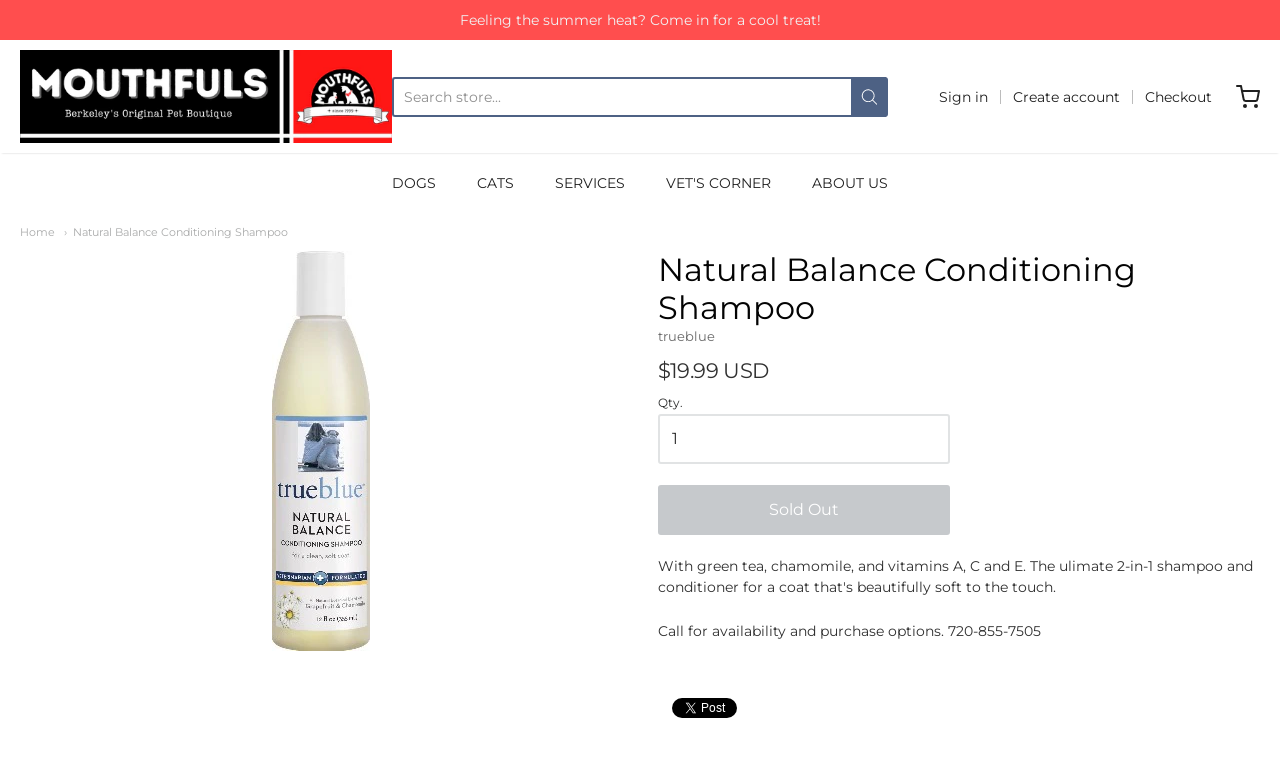

--- FILE ---
content_type: text/html; charset=utf-8
request_url: https://mouthfuls.net/products/natural-balance-conditioning-shampoo
body_size: 22330
content:
<!doctype html>














<!-- Proudly powered by Shopify - https://shopify.com -->

<html class="no-js product natural-balance-conditioning-shampoo" lang="en">

  <head>
    <!-- Google Tag Manager -->
<script>(function(w,d,s,l,i){w[l]=w[l]||[];w[l].push({'gtm.start':
new Date().getTime(),event:'gtm.js'});var f=d.getElementsByTagName(s)[0],
j=d.createElement(s),dl=l!='dataLayer'?'&l='+l:'';j.async=true;j.src=
'https://www.googletagmanager.com/gtm.js?id='+i+dl;f.parentNode.insertBefore(j,f);
})(window,document,'script','dataLayer','GTM-WL8GQTBQ');</script>
<!-- End Google Tag Manager -->


    <meta charset="utf-8">
<meta http-equiv="X-UA-Compatible" content="IE=edge,chrome=1">
<meta name="viewport" content="width=device-width, initial-scale=1">

<link rel="canonical" href="https://mouthfuls.net/products/natural-balance-conditioning-shampoo">


  <link rel="shortcut icon" href="//mouthfuls.net/cdn/shop/files/Mouthfuls_logo_1_x80_21e27209-aa68-4da1-bccb-81fa8bf2b84d_32x32.png?v=1614317617" type="image/png">











<title>Natural Balance Conditioning Shampoo | Mouthfuls Inc.</title>




  <meta name="description" content="With green tea, chamomile, and vitamins A, C and E. The ulimate 2-in-1 shampoo and conditioner for a coat that&#39;s beautifully soft to the touch. Call for availability and purchase options. 720-855-7505">


    <meta property="og:site_name" content="Mouthfuls Inc.">


  <meta property="og:type" content="product">
  <meta property="og:title" content="Natural Balance Conditioning Shampoo">
  <meta property="og:url" content="https://mouthfuls.net/products/natural-balance-conditioning-shampoo">
  <meta property="og:description" content="With green tea, chamomile, and vitamins A, C and E. The ulimate 2-in-1 shampoo and conditioner for a coat that's beautifully soft to the touch.
Call for availability and purchase options. 720-855-7505">
  
    <meta property="og:image" content="http://mouthfuls.net/cdn/shop/products/ScreenShot2020-11-05at12.31.32PM_1200x630.jpg?v=1604604718">
    <meta property="og:image:secure_url" content="https://mouthfuls.net/cdn/shop/products/ScreenShot2020-11-05at12.31.32PM_1200x630.jpg?v=1604604718">
    <meta property="og:image:width" content="1200"/>
    <meta property="og:image:height" content="630"/>
  
  <meta property="og:price:amount" content="19.99">
  <meta property="og:price:currency" content="USD">



  <meta name="twitter:card" content="summary">





  <meta name="twitter:title" content="Natural Balance Conditioning Shampoo">
  <meta name="twitter:description" content="With green tea, chamomile, and vitamins A, C and E. The ulimate 2-in-1 shampoo and conditioner for a coat that's beautifully soft to the touch.
Call for availability and purchase options. 720-855-7505">
  <meta name="twitter:image" content="https://mouthfuls.net/cdn/shop/products/ScreenShot2020-11-05at12.31.32PM_1200x630.jpg?v=1604604718">
  <meta name="twitter:image:width" content="1024">
  <meta name="twitter:image:height" content="1024">



    <script>window.performance && window.performance.mark && window.performance.mark('shopify.content_for_header.start');</script><meta name="google-site-verification" content="OncNmOPBYk4A8ng63KVdIrp1lKcccEgHWCNyke5e4hc">
<meta id="shopify-digital-wallet" name="shopify-digital-wallet" content="/48378511524/digital_wallets/dialog">
<meta name="shopify-checkout-api-token" content="50f21069752c03c6216fcede7b65706d">
<link rel="alternate" type="application/json+oembed" href="https://mouthfuls.net/products/natural-balance-conditioning-shampoo.oembed">
<script async="async" src="/checkouts/internal/preloads.js?locale=en-US"></script>
<link rel="preconnect" href="https://shop.app" crossorigin="anonymous">
<script async="async" src="https://shop.app/checkouts/internal/preloads.js?locale=en-US&shop_id=48378511524" crossorigin="anonymous"></script>
<script id="apple-pay-shop-capabilities" type="application/json">{"shopId":48378511524,"countryCode":"US","currencyCode":"USD","merchantCapabilities":["supports3DS"],"merchantId":"gid:\/\/shopify\/Shop\/48378511524","merchantName":"Mouthfuls Inc.","requiredBillingContactFields":["postalAddress","email"],"requiredShippingContactFields":["postalAddress","email"],"shippingType":"shipping","supportedNetworks":["visa","masterCard","amex","discover","elo","jcb"],"total":{"type":"pending","label":"Mouthfuls Inc.","amount":"1.00"},"shopifyPaymentsEnabled":true,"supportsSubscriptions":true}</script>
<script id="shopify-features" type="application/json">{"accessToken":"50f21069752c03c6216fcede7b65706d","betas":["rich-media-storefront-analytics"],"domain":"mouthfuls.net","predictiveSearch":true,"shopId":48378511524,"locale":"en"}</script>
<script>var Shopify = Shopify || {};
Shopify.shop = "mouthfuls-pet-supply.myshopify.com";
Shopify.locale = "en";
Shopify.currency = {"active":"USD","rate":"1.0"};
Shopify.country = "US";
Shopify.theme = {"name":"Providence","id":111606104228,"schema_name":"Providence","schema_version":"5.11.4","theme_store_id":null,"role":"main"};
Shopify.theme.handle = "null";
Shopify.theme.style = {"id":null,"handle":null};
Shopify.cdnHost = "mouthfuls.net/cdn";
Shopify.routes = Shopify.routes || {};
Shopify.routes.root = "/";</script>
<script type="module">!function(o){(o.Shopify=o.Shopify||{}).modules=!0}(window);</script>
<script>!function(o){function n(){var o=[];function n(){o.push(Array.prototype.slice.apply(arguments))}return n.q=o,n}var t=o.Shopify=o.Shopify||{};t.loadFeatures=n(),t.autoloadFeatures=n()}(window);</script>
<script>
  window.ShopifyPay = window.ShopifyPay || {};
  window.ShopifyPay.apiHost = "shop.app\/pay";
  window.ShopifyPay.redirectState = null;
</script>
<script id="shop-js-analytics" type="application/json">{"pageType":"product"}</script>
<script defer="defer" async type="module" src="//mouthfuls.net/cdn/shopifycloud/shop-js/modules/v2/client.init-shop-cart-sync_C5BV16lS.en.esm.js"></script>
<script defer="defer" async type="module" src="//mouthfuls.net/cdn/shopifycloud/shop-js/modules/v2/chunk.common_CygWptCX.esm.js"></script>
<script type="module">
  await import("//mouthfuls.net/cdn/shopifycloud/shop-js/modules/v2/client.init-shop-cart-sync_C5BV16lS.en.esm.js");
await import("//mouthfuls.net/cdn/shopifycloud/shop-js/modules/v2/chunk.common_CygWptCX.esm.js");

  window.Shopify.SignInWithShop?.initShopCartSync?.({"fedCMEnabled":true,"windoidEnabled":true});

</script>
<script>
  window.Shopify = window.Shopify || {};
  if (!window.Shopify.featureAssets) window.Shopify.featureAssets = {};
  window.Shopify.featureAssets['shop-js'] = {"shop-cart-sync":["modules/v2/client.shop-cart-sync_ZFArdW7E.en.esm.js","modules/v2/chunk.common_CygWptCX.esm.js"],"init-fed-cm":["modules/v2/client.init-fed-cm_CmiC4vf6.en.esm.js","modules/v2/chunk.common_CygWptCX.esm.js"],"shop-button":["modules/v2/client.shop-button_tlx5R9nI.en.esm.js","modules/v2/chunk.common_CygWptCX.esm.js"],"shop-cash-offers":["modules/v2/client.shop-cash-offers_DOA2yAJr.en.esm.js","modules/v2/chunk.common_CygWptCX.esm.js","modules/v2/chunk.modal_D71HUcav.esm.js"],"init-windoid":["modules/v2/client.init-windoid_sURxWdc1.en.esm.js","modules/v2/chunk.common_CygWptCX.esm.js"],"shop-toast-manager":["modules/v2/client.shop-toast-manager_ClPi3nE9.en.esm.js","modules/v2/chunk.common_CygWptCX.esm.js"],"init-shop-email-lookup-coordinator":["modules/v2/client.init-shop-email-lookup-coordinator_B8hsDcYM.en.esm.js","modules/v2/chunk.common_CygWptCX.esm.js"],"init-shop-cart-sync":["modules/v2/client.init-shop-cart-sync_C5BV16lS.en.esm.js","modules/v2/chunk.common_CygWptCX.esm.js"],"avatar":["modules/v2/client.avatar_BTnouDA3.en.esm.js"],"pay-button":["modules/v2/client.pay-button_FdsNuTd3.en.esm.js","modules/v2/chunk.common_CygWptCX.esm.js"],"init-customer-accounts":["modules/v2/client.init-customer-accounts_DxDtT_ad.en.esm.js","modules/v2/client.shop-login-button_C5VAVYt1.en.esm.js","modules/v2/chunk.common_CygWptCX.esm.js","modules/v2/chunk.modal_D71HUcav.esm.js"],"init-shop-for-new-customer-accounts":["modules/v2/client.init-shop-for-new-customer-accounts_ChsxoAhi.en.esm.js","modules/v2/client.shop-login-button_C5VAVYt1.en.esm.js","modules/v2/chunk.common_CygWptCX.esm.js","modules/v2/chunk.modal_D71HUcav.esm.js"],"shop-login-button":["modules/v2/client.shop-login-button_C5VAVYt1.en.esm.js","modules/v2/chunk.common_CygWptCX.esm.js","modules/v2/chunk.modal_D71HUcav.esm.js"],"init-customer-accounts-sign-up":["modules/v2/client.init-customer-accounts-sign-up_CPSyQ0Tj.en.esm.js","modules/v2/client.shop-login-button_C5VAVYt1.en.esm.js","modules/v2/chunk.common_CygWptCX.esm.js","modules/v2/chunk.modal_D71HUcav.esm.js"],"shop-follow-button":["modules/v2/client.shop-follow-button_Cva4Ekp9.en.esm.js","modules/v2/chunk.common_CygWptCX.esm.js","modules/v2/chunk.modal_D71HUcav.esm.js"],"checkout-modal":["modules/v2/client.checkout-modal_BPM8l0SH.en.esm.js","modules/v2/chunk.common_CygWptCX.esm.js","modules/v2/chunk.modal_D71HUcav.esm.js"],"lead-capture":["modules/v2/client.lead-capture_Bi8yE_yS.en.esm.js","modules/v2/chunk.common_CygWptCX.esm.js","modules/v2/chunk.modal_D71HUcav.esm.js"],"shop-login":["modules/v2/client.shop-login_D6lNrXab.en.esm.js","modules/v2/chunk.common_CygWptCX.esm.js","modules/v2/chunk.modal_D71HUcav.esm.js"],"payment-terms":["modules/v2/client.payment-terms_CZxnsJam.en.esm.js","modules/v2/chunk.common_CygWptCX.esm.js","modules/v2/chunk.modal_D71HUcav.esm.js"]};
</script>
<script>(function() {
  var isLoaded = false;
  function asyncLoad() {
    if (isLoaded) return;
    isLoaded = true;
    var urls = ["https:\/\/static.rechargecdn.com\/static\/js\/recharge.js?shop=mouthfuls-pet-supply.myshopify.com","https:\/\/cdn.nfcube.com\/instafeed-bde79db1eb19311b3ff48e5392462a12.js?shop=mouthfuls-pet-supply.myshopify.com"];
    for (var i = 0; i < urls.length; i++) {
      var s = document.createElement('script');
      s.type = 'text/javascript';
      s.async = true;
      s.src = urls[i];
      var x = document.getElementsByTagName('script')[0];
      x.parentNode.insertBefore(s, x);
    }
  };
  if(window.attachEvent) {
    window.attachEvent('onload', asyncLoad);
  } else {
    window.addEventListener('load', asyncLoad, false);
  }
})();</script>
<script id="__st">var __st={"a":48378511524,"offset":-25200,"reqid":"7e273ece-4a09-423c-bfce-75133e1c8631-1768742012","pageurl":"mouthfuls.net\/products\/natural-balance-conditioning-shampoo","u":"4a03fd93d0cb","p":"product","rtyp":"product","rid":5823334776996};</script>
<script>window.ShopifyPaypalV4VisibilityTracking = true;</script>
<script id="captcha-bootstrap">!function(){'use strict';const t='contact',e='account',n='new_comment',o=[[t,t],['blogs',n],['comments',n],[t,'customer']],c=[[e,'customer_login'],[e,'guest_login'],[e,'recover_customer_password'],[e,'create_customer']],r=t=>t.map((([t,e])=>`form[action*='/${t}']:not([data-nocaptcha='true']) input[name='form_type'][value='${e}']`)).join(','),a=t=>()=>t?[...document.querySelectorAll(t)].map((t=>t.form)):[];function s(){const t=[...o],e=r(t);return a(e)}const i='password',u='form_key',d=['recaptcha-v3-token','g-recaptcha-response','h-captcha-response',i],f=()=>{try{return window.sessionStorage}catch{return}},m='__shopify_v',_=t=>t.elements[u];function p(t,e,n=!1){try{const o=window.sessionStorage,c=JSON.parse(o.getItem(e)),{data:r}=function(t){const{data:e,action:n}=t;return t[m]||n?{data:e,action:n}:{data:t,action:n}}(c);for(const[e,n]of Object.entries(r))t.elements[e]&&(t.elements[e].value=n);n&&o.removeItem(e)}catch(o){console.error('form repopulation failed',{error:o})}}const l='form_type',E='cptcha';function T(t){t.dataset[E]=!0}const w=window,h=w.document,L='Shopify',v='ce_forms',y='captcha';let A=!1;((t,e)=>{const n=(g='f06e6c50-85a8-45c8-87d0-21a2b65856fe',I='https://cdn.shopify.com/shopifycloud/storefront-forms-hcaptcha/ce_storefront_forms_captcha_hcaptcha.v1.5.2.iife.js',D={infoText:'Protected by hCaptcha',privacyText:'Privacy',termsText:'Terms'},(t,e,n)=>{const o=w[L][v],c=o.bindForm;if(c)return c(t,g,e,D).then(n);var r;o.q.push([[t,g,e,D],n]),r=I,A||(h.body.append(Object.assign(h.createElement('script'),{id:'captcha-provider',async:!0,src:r})),A=!0)});var g,I,D;w[L]=w[L]||{},w[L][v]=w[L][v]||{},w[L][v].q=[],w[L][y]=w[L][y]||{},w[L][y].protect=function(t,e){n(t,void 0,e),T(t)},Object.freeze(w[L][y]),function(t,e,n,w,h,L){const[v,y,A,g]=function(t,e,n){const i=e?o:[],u=t?c:[],d=[...i,...u],f=r(d),m=r(i),_=r(d.filter((([t,e])=>n.includes(e))));return[a(f),a(m),a(_),s()]}(w,h,L),I=t=>{const e=t.target;return e instanceof HTMLFormElement?e:e&&e.form},D=t=>v().includes(t);t.addEventListener('submit',(t=>{const e=I(t);if(!e)return;const n=D(e)&&!e.dataset.hcaptchaBound&&!e.dataset.recaptchaBound,o=_(e),c=g().includes(e)&&(!o||!o.value);(n||c)&&t.preventDefault(),c&&!n&&(function(t){try{if(!f())return;!function(t){const e=f();if(!e)return;const n=_(t);if(!n)return;const o=n.value;o&&e.removeItem(o)}(t);const e=Array.from(Array(32),(()=>Math.random().toString(36)[2])).join('');!function(t,e){_(t)||t.append(Object.assign(document.createElement('input'),{type:'hidden',name:u})),t.elements[u].value=e}(t,e),function(t,e){const n=f();if(!n)return;const o=[...t.querySelectorAll(`input[type='${i}']`)].map((({name:t})=>t)),c=[...d,...o],r={};for(const[a,s]of new FormData(t).entries())c.includes(a)||(r[a]=s);n.setItem(e,JSON.stringify({[m]:1,action:t.action,data:r}))}(t,e)}catch(e){console.error('failed to persist form',e)}}(e),e.submit())}));const S=(t,e)=>{t&&!t.dataset[E]&&(n(t,e.some((e=>e===t))),T(t))};for(const o of['focusin','change'])t.addEventListener(o,(t=>{const e=I(t);D(e)&&S(e,y())}));const B=e.get('form_key'),M=e.get(l),P=B&&M;t.addEventListener('DOMContentLoaded',(()=>{const t=y();if(P)for(const e of t)e.elements[l].value===M&&p(e,B);[...new Set([...A(),...v().filter((t=>'true'===t.dataset.shopifyCaptcha))])].forEach((e=>S(e,t)))}))}(h,new URLSearchParams(w.location.search),n,t,e,['guest_login'])})(!0,!0)}();</script>
<script integrity="sha256-4kQ18oKyAcykRKYeNunJcIwy7WH5gtpwJnB7kiuLZ1E=" data-source-attribution="shopify.loadfeatures" defer="defer" src="//mouthfuls.net/cdn/shopifycloud/storefront/assets/storefront/load_feature-a0a9edcb.js" crossorigin="anonymous"></script>
<script crossorigin="anonymous" defer="defer" src="//mouthfuls.net/cdn/shopifycloud/storefront/assets/shopify_pay/storefront-65b4c6d7.js?v=20250812"></script>
<script data-source-attribution="shopify.dynamic_checkout.dynamic.init">var Shopify=Shopify||{};Shopify.PaymentButton=Shopify.PaymentButton||{isStorefrontPortableWallets:!0,init:function(){window.Shopify.PaymentButton.init=function(){};var t=document.createElement("script");t.src="https://mouthfuls.net/cdn/shopifycloud/portable-wallets/latest/portable-wallets.en.js",t.type="module",document.head.appendChild(t)}};
</script>
<script data-source-attribution="shopify.dynamic_checkout.buyer_consent">
  function portableWalletsHideBuyerConsent(e){var t=document.getElementById("shopify-buyer-consent"),n=document.getElementById("shopify-subscription-policy-button");t&&n&&(t.classList.add("hidden"),t.setAttribute("aria-hidden","true"),n.removeEventListener("click",e))}function portableWalletsShowBuyerConsent(e){var t=document.getElementById("shopify-buyer-consent"),n=document.getElementById("shopify-subscription-policy-button");t&&n&&(t.classList.remove("hidden"),t.removeAttribute("aria-hidden"),n.addEventListener("click",e))}window.Shopify?.PaymentButton&&(window.Shopify.PaymentButton.hideBuyerConsent=portableWalletsHideBuyerConsent,window.Shopify.PaymentButton.showBuyerConsent=portableWalletsShowBuyerConsent);
</script>
<script data-source-attribution="shopify.dynamic_checkout.cart.bootstrap">document.addEventListener("DOMContentLoaded",(function(){function t(){return document.querySelector("shopify-accelerated-checkout-cart, shopify-accelerated-checkout")}if(t())Shopify.PaymentButton.init();else{new MutationObserver((function(e,n){t()&&(Shopify.PaymentButton.init(),n.disconnect())})).observe(document.body,{childList:!0,subtree:!0})}}));
</script>
<link id="shopify-accelerated-checkout-styles" rel="stylesheet" media="screen" href="https://mouthfuls.net/cdn/shopifycloud/portable-wallets/latest/accelerated-checkout-backwards-compat.css" crossorigin="anonymous">
<style id="shopify-accelerated-checkout-cart">
        #shopify-buyer-consent {
  margin-top: 1em;
  display: inline-block;
  width: 100%;
}

#shopify-buyer-consent.hidden {
  display: none;
}

#shopify-subscription-policy-button {
  background: none;
  border: none;
  padding: 0;
  text-decoration: underline;
  font-size: inherit;
  cursor: pointer;
}

#shopify-subscription-policy-button::before {
  box-shadow: none;
}

      </style>
<script id="sections-script" data-sections="product-recommendations" defer="defer" src="//mouthfuls.net/cdn/shop/t/3/compiled_assets/scripts.js?v=603"></script>
<script>window.performance && window.performance.mark && window.performance.mark('shopify.content_for_header.end');</script>

    <link href="https://cdnjs.cloudflare.com/ajax/libs/normalize/8.0.1/normalize.min.css" rel="stylesheet" type="text/css" media="all" />
    <link href="https://cdnjs.cloudflare.com/ajax/libs/font-awesome/4.7.0/css/font-awesome.min.css" rel="stylesheet" type="text/css" media="all" />
    <link href="https://cdnjs.cloudflare.com/ajax/libs/flickity/2.2.1/flickity.min.css" rel="stylesheet" type="text/css" media="all" />
    
    <link href="//mouthfuls.net/cdn/shopifycloud/shopify-plyr/v1.0/shopify-plyr.css" rel="stylesheet" type="text/css" media="all" />
    <link href="//mouthfuls.net/cdn/shopifycloud/model-viewer-ui/assets/v1.0/model-viewer-ui.css" rel="stylesheet" type="text/css" media="all" />
    
    <link href="https://cdnjs.cloudflare.com/ajax/libs/jquery-typeahead/2.11.0/jquery.typeahead.min.css" rel="stylesheet" type="text/css" media="all" />
    <link href="//mouthfuls.net/cdn/shop/t/3/assets/theme.css?v=80314109997568102731602268335" rel="stylesheet" type="text/css" media="all" />
    <link href="//mouthfuls.net/cdn/shop/t/3/assets/theme-custom.css?v=144356387127331236491604961734" rel="stylesheet" type="text/css" media="all" />
    <link href="//mouthfuls.net/cdn/shop/t/3/assets/fonts.css?v=42272098075826462841762886852" rel="stylesheet" type="text/css" media="all" />

    <script src="https://cdnjs.cloudflare.com/ajax/libs/lazysizes/4.0.1/plugins/respimg/ls.respimg.min.js" async="async"></script>
    <script src="https://cdnjs.cloudflare.com/ajax/libs/lazysizes/4.0.1/plugins/rias/ls.rias.min.js" async="async"></script>
    <script src="https://cdnjs.cloudflare.com/ajax/libs/lazysizes/4.0.1/plugins/parent-fit/ls.parent-fit.min.js" async="async"></script>
    <script src="https://cdnjs.cloudflare.com/ajax/libs/lazysizes/4.0.1/plugins/bgset/ls.bgset.min.js" async="async"></script>
    <script src="https://cdnjs.cloudflare.com/ajax/libs/lazysizes/4.0.1/lazysizes.min.js" async="async"></script>

    




















<script>
  window.Station || (window.Station = {
    App: {
      config: {
        mediumScreen: 640,
        largeScreen: 1024
      }
    },
    Theme: {
      givenName: "Providence",
      id: 111606104228,
      name: "Providence",
      version: "5.11.4",
      config: {
        search: {
          enableSuggestions: true,
          showVendor: false,
          showPrice: false,
          showUnavailableProducts: "hide",
          enterKeySubmit: true
        },
        product: {
          enableDeepLinking: true,
          enableHighlightAddWhenSale: true,
          enableLightbox: true,
          enableQtyLimit: false,
          enableSelectAnOption: false,
          enableSetVariantFromSecondary: true,
          lightboxImageSize: "master",
          primaryImageSize: "1024x1024",
          showPrimaryImageFirst: false
        }
      },
      current: {
        article: null,
        cart: {"note":null,"attributes":{},"original_total_price":0,"total_price":0,"total_discount":0,"total_weight":0.0,"item_count":0,"items":[],"requires_shipping":false,"currency":"USD","items_subtotal_price":0,"cart_level_discount_applications":[],"checkout_charge_amount":0},
        collection: null,
        featured_media_id: 12617476604068,
        featuredImageID: 20441848774820,
        product: {"id":5823334776996,"title":"Natural Balance Conditioning Shampoo","handle":"natural-balance-conditioning-shampoo","description":"\u003cp\u003eWith green tea, chamomile, and vitamins A, C and E. The ulimate 2-in-1 shampoo and conditioner for a coat that's beautifully soft to the touch.\u003c\/p\u003e\n\u003cp\u003eCall for availability and purchase options. 720-855-7505\u003c\/p\u003e","published_at":"2020-10-29T16:39:11-06:00","created_at":"2020-10-29T16:39:11-06:00","vendor":"trueblue","type":"Grooming","tags":["Cat","Dog","Grooming"],"price":1999,"price_min":1999,"price_max":1999,"available":false,"price_varies":false,"compare_at_price":null,"compare_at_price_min":0,"compare_at_price_max":0,"compare_at_price_varies":false,"variants":[{"id":36792414404772,"title":"12oz","option1":"12oz","option2":null,"option3":null,"sku":"TB00102","requires_shipping":true,"taxable":false,"featured_image":{"id":20441848774820,"product_id":5823334776996,"position":1,"created_at":"2020-11-05T12:31:48-07:00","updated_at":"2020-11-05T12:31:58-07:00","alt":null,"width":98,"height":400,"src":"\/\/mouthfuls.net\/cdn\/shop\/products\/ScreenShot2020-11-05at12.31.32PM.jpg?v=1604604718","variant_ids":[36792414404772]},"available":false,"name":"Natural Balance Conditioning Shampoo - 12oz","public_title":"12oz","options":["12oz"],"price":1999,"weight":0,"compare_at_price":null,"inventory_management":"shopify","barcode":null,"featured_media":{"alt":null,"id":12617476604068,"position":1,"preview_image":{"aspect_ratio":0.245,"height":400,"width":98,"src":"\/\/mouthfuls.net\/cdn\/shop\/products\/ScreenShot2020-11-05at12.31.32PM.jpg?v=1604604718"}},"requires_selling_plan":false,"selling_plan_allocations":[]}],"images":["\/\/mouthfuls.net\/cdn\/shop\/products\/ScreenShot2020-11-05at12.31.32PM.jpg?v=1604604718"],"featured_image":"\/\/mouthfuls.net\/cdn\/shop\/products\/ScreenShot2020-11-05at12.31.32PM.jpg?v=1604604718","options":["Size"],"media":[{"alt":null,"id":12617476604068,"position":1,"preview_image":{"aspect_ratio":0.245,"height":400,"width":98,"src":"\/\/mouthfuls.net\/cdn\/shop\/products\/ScreenShot2020-11-05at12.31.32PM.jpg?v=1604604718"},"aspect_ratio":0.245,"height":400,"media_type":"image","src":"\/\/mouthfuls.net\/cdn\/shop\/products\/ScreenShot2020-11-05at12.31.32PM.jpg?v=1604604718","width":98}],"requires_selling_plan":false,"selling_plan_groups":[],"content":"\u003cp\u003eWith green tea, chamomile, and vitamins A, C and E. The ulimate 2-in-1 shampoo and conditioner for a coat that's beautifully soft to the touch.\u003c\/p\u003e\n\u003cp\u003eCall for availability and purchase options. 720-855-7505\u003c\/p\u003e"},
        template: "product",
        templateType: "product",
        variant: {"id":36792414404772,"title":"12oz","option1":"12oz","option2":null,"option3":null,"sku":"TB00102","requires_shipping":true,"taxable":false,"featured_image":{"id":20441848774820,"product_id":5823334776996,"position":1,"created_at":"2020-11-05T12:31:48-07:00","updated_at":"2020-11-05T12:31:58-07:00","alt":null,"width":98,"height":400,"src":"\/\/mouthfuls.net\/cdn\/shop\/products\/ScreenShot2020-11-05at12.31.32PM.jpg?v=1604604718","variant_ids":[36792414404772]},"available":false,"name":"Natural Balance Conditioning Shampoo - 12oz","public_title":"12oz","options":["12oz"],"price":1999,"weight":0,"compare_at_price":null,"inventory_management":"shopify","barcode":null,"featured_media":{"alt":null,"id":12617476604068,"position":1,"preview_image":{"aspect_ratio":0.245,"height":400,"width":98,"src":"\/\/mouthfuls.net\/cdn\/shop\/products\/ScreenShot2020-11-05at12.31.32PM.jpg?v=1604604718"}},"requires_selling_plan":false,"selling_plan_allocations":[]},
        players: {
          youtube: {},
          vimeo: {}
        }
      },
      customerLoggedIn: false,
      shop: {
        collectionsCount: 25,
        currency: "USD",
        domain: "mouthfuls.net",
        locale: "en",
        moneyFormat: "${{amount}}",
        moneyWithCurrencyFormat: "${{amount}} USD",
        name: "Mouthfuls Inc.",
        productsCount: 42,
        url: "https:\/\/mouthfuls.net",
        
        root: "\/"
      },
      i18n: {
        search: {
          suggestions: {
            products: "Products",
            collections: "Collections",
            pages: "Pages",
            articles: "Articles",
          },
          results: {
            show: "Show all results for",
            none: "No results found for"
          }
        },
        cart: {
          itemCount: {
            zero: "0 items",
            one: "1 item",
            other: "{{ count }} items"
          },
          notification: {
            productAdded: "{{ product_title }} has been added to your cart. {{ view_cart_link }}",
            viewCartLink: "View Cart"
          }
        },
        map: {
          errors: {
            addressError: "Error looking up that address",
            addressNoResults: "No results for that address",
            addressQueryLimitHTML: "You have exceeded the Google API usage limit. Consider upgrading to a \u003ca href=\"https:\/\/developers.google.com\/maps\/premium\/usage-limits\"\u003ePremium Plan\u003c\/a\u003e.",
            authErrorHTML: "There was a problem authenticating your Google Maps API Key"
          }
        },
        product: {
          addToCart: "Add to Cart",
          soldOut: "Sold Out",
          unavailable: "Unavailable"
        }
      }
    }
  });
  window.Station.Theme.current.inventory || (window.Station.Theme.current.inventory = {36792414404772: {
        policy: "deny",
        quantity: 0
      }
});
</script>


    
    <script src="https://www.youtube.com/player_api" type="text/javascript"></script>
    <script src="https://player.vimeo.com/api/player.js" type="text/javascript"></script>
    
    <script src="https://cdnjs.cloudflare.com/ajax/libs/modernizr/2.8.3/modernizr.min.js" type="text/javascript"></script>
    <script src="https://cdnjs.cloudflare.com/ajax/libs/lodash.js/4.17.4/lodash.min.js" type="text/javascript"></script>
    <script src="https://cdnjs.cloudflare.com/ajax/libs/jquery/3.1.1/jquery.min.js" type="text/javascript"></script>
    <script src="https://cdnjs.cloudflare.com/ajax/libs/jquery.matchHeight/0.7.2/jquery.matchHeight-min.js" type="text/javascript"></script>
    <script src="https://cdnjs.cloudflare.com/ajax/libs/velocity/1.3.1/velocity.min.js" type="text/javascript"></script>
    <script src="https://cdnjs.cloudflare.com/ajax/libs/flickity/2.2.1/flickity.pkgd.min.js" type="text/javascript"></script>
    <script src="https://cdnjs.cloudflare.com/ajax/libs/jquery-typeahead/2.11.0/jquery.typeahead.min.js" type="text/javascript"></script>
    <script src="https://cdnjs.cloudflare.com/ajax/libs/fancybox/2.1.5/jquery.fancybox.min.js" type="text/javascript"></script>
    <script src="https://cdnjs.cloudflare.com/ajax/libs/fitvids/1.1.0/jquery.fitvids.min.js" type="text/javascript"></script>
    <script src="https://cdnjs.cloudflare.com/ajax/libs/jquery-zoom/1.7.18/jquery.zoom.min.js" type="text/javascript"></script>
    <script src="https://cdnjs.cloudflare.com/ajax/libs/jquery-cookie/1.4.1/jquery.cookie.min.js" type="text/javascript"></script>
    <script src="//mouthfuls.net/cdn/shopifycloud/storefront/assets/themes_support/shopify_common-5f594365.js" type="text/javascript"></script>

    
   <script type="application/ld+json">
{
    "@context": "http://schema.org",
    "@type": "LocalBusiness",
    "sameAs": [
        "https://www.google.com/maps/place/Mouthfuls/@39.7744258,-105.043804,17z/data=!3m1!4b1!4m6!3m5!1s0x876b87833374eeb3:0xa894e7e7a305e45c!8m2!3d39.7744258!4d-105.043804!16s%2Fg%2F1wl4r2gv?entry=ttu&g_ep=EgoyMDI1MTEwNC4xIKXMDSoASAFQAw%3D%3D",
        "https://www.yelp.com/biz/mouthfuls-denver?start=60"
    ],
    "url": "https://mouthfuls.net/",
    "mainEntityOfPage": [
        "https://mouthfuls.net/pages/contact-us",
        "https://mouthfuls.net/pages/about-us"
    ],
    "email": "Kaiti.mouthfuls@gmail.com",
    "telephone": "+17208557505",
    "alternateName": "Mouthfuls Pet Boutique",
    "logo": "https://cdn.shopify.com/s/files/1/0483/7851/1524/files/Final_Logo_w_Info_and_Ribbon.png?v=1656363614",
    "image": "https://cdn.shopify.com/s/files/1/0483/7851/1524/files/Final_Logo_w_Info_and_Ribbon.png?v=1656363614",
    "name": "Mouthfuls Pet Supply",
    "description": "Upscale pet store with food, toys, proprietary items (like dog breath mints) & a treat-tasting bar.",
    "isAccessibleForFree": false,
    "currenciesAccepted": "USD",
    "containedInPlace": "Colorado",
    "areaServed": "Denver, CO",
    "address": {
        "@type": "PostalAddress",
        "streetAddress": "4224 Tennyson Street",
        "postalCode": "80212",
        "addressRegion": "Colorado",
        "addressLocality": "Denver",
        "addressCountry": "United States",
        "name": "4224 Tennyson St, Denver, CO 80212",
        "@id": "https://mouthfuls.net/#PostalAddress"
    },
    "aggregateRating": {
        "@type": "AggregateRating",
        "ratingCount": "479",
        "ratingValue": "5.0",
        "name": "5",
        "@id": "https://mouthfuls.net/#AggregateRating"
    },
    "@id": "https://mouthfuls.net//#LocalBusiness"
}
</script>
<!-- Google tag (gtag.js) -->
<script async src="https://www.googletagmanager.com/gtag/js?id=G-T8LJXJ7680"></script>
<script>
  window.dataLayer = window.dataLayer || [];
  function gtag(){dataLayer.push(arguments);}
  gtag('js', new Date());

  gtag('config', 'G-T8LJXJ7680');
</script>
<meta name="google-site-verification" content="OncNmOPBYk4A8ng63KVdIrp1lKcccEgHWCNyke5e4hc" />
  <script src="https://cdn.shopify.com/extensions/cfc76123-b24f-4e9a-a1dc-585518796af7/forms-2294/assets/shopify-forms-loader.js" type="text/javascript" defer="defer"></script>
<link href="https://monorail-edge.shopifysvc.com" rel="dns-prefetch">
<script>(function(){if ("sendBeacon" in navigator && "performance" in window) {try {var session_token_from_headers = performance.getEntriesByType('navigation')[0].serverTiming.find(x => x.name == '_s').description;} catch {var session_token_from_headers = undefined;}var session_cookie_matches = document.cookie.match(/_shopify_s=([^;]*)/);var session_token_from_cookie = session_cookie_matches && session_cookie_matches.length === 2 ? session_cookie_matches[1] : "";var session_token = session_token_from_headers || session_token_from_cookie || "";function handle_abandonment_event(e) {var entries = performance.getEntries().filter(function(entry) {return /monorail-edge.shopifysvc.com/.test(entry.name);});if (!window.abandonment_tracked && entries.length === 0) {window.abandonment_tracked = true;var currentMs = Date.now();var navigation_start = performance.timing.navigationStart;var payload = {shop_id: 48378511524,url: window.location.href,navigation_start,duration: currentMs - navigation_start,session_token,page_type: "product"};window.navigator.sendBeacon("https://monorail-edge.shopifysvc.com/v1/produce", JSON.stringify({schema_id: "online_store_buyer_site_abandonment/1.1",payload: payload,metadata: {event_created_at_ms: currentMs,event_sent_at_ms: currentMs}}));}}window.addEventListener('pagehide', handle_abandonment_event);}}());</script>
<script id="web-pixels-manager-setup">(function e(e,d,r,n,o){if(void 0===o&&(o={}),!Boolean(null===(a=null===(i=window.Shopify)||void 0===i?void 0:i.analytics)||void 0===a?void 0:a.replayQueue)){var i,a;window.Shopify=window.Shopify||{};var t=window.Shopify;t.analytics=t.analytics||{};var s=t.analytics;s.replayQueue=[],s.publish=function(e,d,r){return s.replayQueue.push([e,d,r]),!0};try{self.performance.mark("wpm:start")}catch(e){}var l=function(){var e={modern:/Edge?\/(1{2}[4-9]|1[2-9]\d|[2-9]\d{2}|\d{4,})\.\d+(\.\d+|)|Firefox\/(1{2}[4-9]|1[2-9]\d|[2-9]\d{2}|\d{4,})\.\d+(\.\d+|)|Chrom(ium|e)\/(9{2}|\d{3,})\.\d+(\.\d+|)|(Maci|X1{2}).+ Version\/(15\.\d+|(1[6-9]|[2-9]\d|\d{3,})\.\d+)([,.]\d+|)( \(\w+\)|)( Mobile\/\w+|) Safari\/|Chrome.+OPR\/(9{2}|\d{3,})\.\d+\.\d+|(CPU[ +]OS|iPhone[ +]OS|CPU[ +]iPhone|CPU IPhone OS|CPU iPad OS)[ +]+(15[._]\d+|(1[6-9]|[2-9]\d|\d{3,})[._]\d+)([._]\d+|)|Android:?[ /-](13[3-9]|1[4-9]\d|[2-9]\d{2}|\d{4,})(\.\d+|)(\.\d+|)|Android.+Firefox\/(13[5-9]|1[4-9]\d|[2-9]\d{2}|\d{4,})\.\d+(\.\d+|)|Android.+Chrom(ium|e)\/(13[3-9]|1[4-9]\d|[2-9]\d{2}|\d{4,})\.\d+(\.\d+|)|SamsungBrowser\/([2-9]\d|\d{3,})\.\d+/,legacy:/Edge?\/(1[6-9]|[2-9]\d|\d{3,})\.\d+(\.\d+|)|Firefox\/(5[4-9]|[6-9]\d|\d{3,})\.\d+(\.\d+|)|Chrom(ium|e)\/(5[1-9]|[6-9]\d|\d{3,})\.\d+(\.\d+|)([\d.]+$|.*Safari\/(?![\d.]+ Edge\/[\d.]+$))|(Maci|X1{2}).+ Version\/(10\.\d+|(1[1-9]|[2-9]\d|\d{3,})\.\d+)([,.]\d+|)( \(\w+\)|)( Mobile\/\w+|) Safari\/|Chrome.+OPR\/(3[89]|[4-9]\d|\d{3,})\.\d+\.\d+|(CPU[ +]OS|iPhone[ +]OS|CPU[ +]iPhone|CPU IPhone OS|CPU iPad OS)[ +]+(10[._]\d+|(1[1-9]|[2-9]\d|\d{3,})[._]\d+)([._]\d+|)|Android:?[ /-](13[3-9]|1[4-9]\d|[2-9]\d{2}|\d{4,})(\.\d+|)(\.\d+|)|Mobile Safari.+OPR\/([89]\d|\d{3,})\.\d+\.\d+|Android.+Firefox\/(13[5-9]|1[4-9]\d|[2-9]\d{2}|\d{4,})\.\d+(\.\d+|)|Android.+Chrom(ium|e)\/(13[3-9]|1[4-9]\d|[2-9]\d{2}|\d{4,})\.\d+(\.\d+|)|Android.+(UC? ?Browser|UCWEB|U3)[ /]?(15\.([5-9]|\d{2,})|(1[6-9]|[2-9]\d|\d{3,})\.\d+)\.\d+|SamsungBrowser\/(5\.\d+|([6-9]|\d{2,})\.\d+)|Android.+MQ{2}Browser\/(14(\.(9|\d{2,})|)|(1[5-9]|[2-9]\d|\d{3,})(\.\d+|))(\.\d+|)|K[Aa][Ii]OS\/(3\.\d+|([4-9]|\d{2,})\.\d+)(\.\d+|)/},d=e.modern,r=e.legacy,n=navigator.userAgent;return n.match(d)?"modern":n.match(r)?"legacy":"unknown"}(),u="modern"===l?"modern":"legacy",c=(null!=n?n:{modern:"",legacy:""})[u],f=function(e){return[e.baseUrl,"/wpm","/b",e.hashVersion,"modern"===e.buildTarget?"m":"l",".js"].join("")}({baseUrl:d,hashVersion:r,buildTarget:u}),m=function(e){var d=e.version,r=e.bundleTarget,n=e.surface,o=e.pageUrl,i=e.monorailEndpoint;return{emit:function(e){var a=e.status,t=e.errorMsg,s=(new Date).getTime(),l=JSON.stringify({metadata:{event_sent_at_ms:s},events:[{schema_id:"web_pixels_manager_load/3.1",payload:{version:d,bundle_target:r,page_url:o,status:a,surface:n,error_msg:t},metadata:{event_created_at_ms:s}}]});if(!i)return console&&console.warn&&console.warn("[Web Pixels Manager] No Monorail endpoint provided, skipping logging."),!1;try{return self.navigator.sendBeacon.bind(self.navigator)(i,l)}catch(e){}var u=new XMLHttpRequest;try{return u.open("POST",i,!0),u.setRequestHeader("Content-Type","text/plain"),u.send(l),!0}catch(e){return console&&console.warn&&console.warn("[Web Pixels Manager] Got an unhandled error while logging to Monorail."),!1}}}}({version:r,bundleTarget:l,surface:e.surface,pageUrl:self.location.href,monorailEndpoint:e.monorailEndpoint});try{o.browserTarget=l,function(e){var d=e.src,r=e.async,n=void 0===r||r,o=e.onload,i=e.onerror,a=e.sri,t=e.scriptDataAttributes,s=void 0===t?{}:t,l=document.createElement("script"),u=document.querySelector("head"),c=document.querySelector("body");if(l.async=n,l.src=d,a&&(l.integrity=a,l.crossOrigin="anonymous"),s)for(var f in s)if(Object.prototype.hasOwnProperty.call(s,f))try{l.dataset[f]=s[f]}catch(e){}if(o&&l.addEventListener("load",o),i&&l.addEventListener("error",i),u)u.appendChild(l);else{if(!c)throw new Error("Did not find a head or body element to append the script");c.appendChild(l)}}({src:f,async:!0,onload:function(){if(!function(){var e,d;return Boolean(null===(d=null===(e=window.Shopify)||void 0===e?void 0:e.analytics)||void 0===d?void 0:d.initialized)}()){var d=window.webPixelsManager.init(e)||void 0;if(d){var r=window.Shopify.analytics;r.replayQueue.forEach((function(e){var r=e[0],n=e[1],o=e[2];d.publishCustomEvent(r,n,o)})),r.replayQueue=[],r.publish=d.publishCustomEvent,r.visitor=d.visitor,r.initialized=!0}}},onerror:function(){return m.emit({status:"failed",errorMsg:"".concat(f," has failed to load")})},sri:function(e){var d=/^sha384-[A-Za-z0-9+/=]+$/;return"string"==typeof e&&d.test(e)}(c)?c:"",scriptDataAttributes:o}),m.emit({status:"loading"})}catch(e){m.emit({status:"failed",errorMsg:(null==e?void 0:e.message)||"Unknown error"})}}})({shopId: 48378511524,storefrontBaseUrl: "https://mouthfuls.net",extensionsBaseUrl: "https://extensions.shopifycdn.com/cdn/shopifycloud/web-pixels-manager",monorailEndpoint: "https://monorail-edge.shopifysvc.com/unstable/produce_batch",surface: "storefront-renderer",enabledBetaFlags: ["2dca8a86"],webPixelsConfigList: [{"id":"1314947236","configuration":"{\"config\":\"{\\\"google_tag_ids\\\":[\\\"GT-TWRL3NGL\\\"],\\\"target_country\\\":\\\"ZZ\\\",\\\"gtag_events\\\":[{\\\"type\\\":\\\"view_item\\\",\\\"action_label\\\":\\\"MC-2N7410WGS3\\\"},{\\\"type\\\":\\\"purchase\\\",\\\"action_label\\\":\\\"MC-2N7410WGS3\\\"},{\\\"type\\\":\\\"page_view\\\",\\\"action_label\\\":\\\"MC-2N7410WGS3\\\"}],\\\"enable_monitoring_mode\\\":false}\"}","eventPayloadVersion":"v1","runtimeContext":"OPEN","scriptVersion":"b2a88bafab3e21179ed38636efcd8a93","type":"APP","apiClientId":1780363,"privacyPurposes":[],"dataSharingAdjustments":{"protectedCustomerApprovalScopes":["read_customer_address","read_customer_email","read_customer_name","read_customer_personal_data","read_customer_phone"]}},{"id":"171212964","eventPayloadVersion":"v1","runtimeContext":"LAX","scriptVersion":"1","type":"CUSTOM","privacyPurposes":["ANALYTICS"],"name":"Google Analytics tag (migrated)"},{"id":"shopify-app-pixel","configuration":"{}","eventPayloadVersion":"v1","runtimeContext":"STRICT","scriptVersion":"0450","apiClientId":"shopify-pixel","type":"APP","privacyPurposes":["ANALYTICS","MARKETING"]},{"id":"shopify-custom-pixel","eventPayloadVersion":"v1","runtimeContext":"LAX","scriptVersion":"0450","apiClientId":"shopify-pixel","type":"CUSTOM","privacyPurposes":["ANALYTICS","MARKETING"]}],isMerchantRequest: false,initData: {"shop":{"name":"Mouthfuls Inc.","paymentSettings":{"currencyCode":"USD"},"myshopifyDomain":"mouthfuls-pet-supply.myshopify.com","countryCode":"US","storefrontUrl":"https:\/\/mouthfuls.net"},"customer":null,"cart":null,"checkout":null,"productVariants":[{"price":{"amount":19.99,"currencyCode":"USD"},"product":{"title":"Natural Balance Conditioning Shampoo","vendor":"trueblue","id":"5823334776996","untranslatedTitle":"Natural Balance Conditioning Shampoo","url":"\/products\/natural-balance-conditioning-shampoo","type":"Grooming"},"id":"36792414404772","image":{"src":"\/\/mouthfuls.net\/cdn\/shop\/products\/ScreenShot2020-11-05at12.31.32PM.jpg?v=1604604718"},"sku":"TB00102","title":"12oz","untranslatedTitle":"12oz"}],"purchasingCompany":null},},"https://mouthfuls.net/cdn","fcfee988w5aeb613cpc8e4bc33m6693e112",{"modern":"","legacy":""},{"shopId":"48378511524","storefrontBaseUrl":"https:\/\/mouthfuls.net","extensionBaseUrl":"https:\/\/extensions.shopifycdn.com\/cdn\/shopifycloud\/web-pixels-manager","surface":"storefront-renderer","enabledBetaFlags":"[\"2dca8a86\"]","isMerchantRequest":"false","hashVersion":"fcfee988w5aeb613cpc8e4bc33m6693e112","publish":"custom","events":"[[\"page_viewed\",{}],[\"product_viewed\",{\"productVariant\":{\"price\":{\"amount\":19.99,\"currencyCode\":\"USD\"},\"product\":{\"title\":\"Natural Balance Conditioning Shampoo\",\"vendor\":\"trueblue\",\"id\":\"5823334776996\",\"untranslatedTitle\":\"Natural Balance Conditioning Shampoo\",\"url\":\"\/products\/natural-balance-conditioning-shampoo\",\"type\":\"Grooming\"},\"id\":\"36792414404772\",\"image\":{\"src\":\"\/\/mouthfuls.net\/cdn\/shop\/products\/ScreenShot2020-11-05at12.31.32PM.jpg?v=1604604718\"},\"sku\":\"TB00102\",\"title\":\"12oz\",\"untranslatedTitle\":\"12oz\"}}]]"});</script><script>
  window.ShopifyAnalytics = window.ShopifyAnalytics || {};
  window.ShopifyAnalytics.meta = window.ShopifyAnalytics.meta || {};
  window.ShopifyAnalytics.meta.currency = 'USD';
  var meta = {"product":{"id":5823334776996,"gid":"gid:\/\/shopify\/Product\/5823334776996","vendor":"trueblue","type":"Grooming","handle":"natural-balance-conditioning-shampoo","variants":[{"id":36792414404772,"price":1999,"name":"Natural Balance Conditioning Shampoo - 12oz","public_title":"12oz","sku":"TB00102"}],"remote":false},"page":{"pageType":"product","resourceType":"product","resourceId":5823334776996,"requestId":"7e273ece-4a09-423c-bfce-75133e1c8631-1768742012"}};
  for (var attr in meta) {
    window.ShopifyAnalytics.meta[attr] = meta[attr];
  }
</script>
<script class="analytics">
  (function () {
    var customDocumentWrite = function(content) {
      var jquery = null;

      if (window.jQuery) {
        jquery = window.jQuery;
      } else if (window.Checkout && window.Checkout.$) {
        jquery = window.Checkout.$;
      }

      if (jquery) {
        jquery('body').append(content);
      }
    };

    var hasLoggedConversion = function(token) {
      if (token) {
        return document.cookie.indexOf('loggedConversion=' + token) !== -1;
      }
      return false;
    }

    var setCookieIfConversion = function(token) {
      if (token) {
        var twoMonthsFromNow = new Date(Date.now());
        twoMonthsFromNow.setMonth(twoMonthsFromNow.getMonth() + 2);

        document.cookie = 'loggedConversion=' + token + '; expires=' + twoMonthsFromNow;
      }
    }

    var trekkie = window.ShopifyAnalytics.lib = window.trekkie = window.trekkie || [];
    if (trekkie.integrations) {
      return;
    }
    trekkie.methods = [
      'identify',
      'page',
      'ready',
      'track',
      'trackForm',
      'trackLink'
    ];
    trekkie.factory = function(method) {
      return function() {
        var args = Array.prototype.slice.call(arguments);
        args.unshift(method);
        trekkie.push(args);
        return trekkie;
      };
    };
    for (var i = 0; i < trekkie.methods.length; i++) {
      var key = trekkie.methods[i];
      trekkie[key] = trekkie.factory(key);
    }
    trekkie.load = function(config) {
      trekkie.config = config || {};
      trekkie.config.initialDocumentCookie = document.cookie;
      var first = document.getElementsByTagName('script')[0];
      var script = document.createElement('script');
      script.type = 'text/javascript';
      script.onerror = function(e) {
        var scriptFallback = document.createElement('script');
        scriptFallback.type = 'text/javascript';
        scriptFallback.onerror = function(error) {
                var Monorail = {
      produce: function produce(monorailDomain, schemaId, payload) {
        var currentMs = new Date().getTime();
        var event = {
          schema_id: schemaId,
          payload: payload,
          metadata: {
            event_created_at_ms: currentMs,
            event_sent_at_ms: currentMs
          }
        };
        return Monorail.sendRequest("https://" + monorailDomain + "/v1/produce", JSON.stringify(event));
      },
      sendRequest: function sendRequest(endpointUrl, payload) {
        // Try the sendBeacon API
        if (window && window.navigator && typeof window.navigator.sendBeacon === 'function' && typeof window.Blob === 'function' && !Monorail.isIos12()) {
          var blobData = new window.Blob([payload], {
            type: 'text/plain'
          });

          if (window.navigator.sendBeacon(endpointUrl, blobData)) {
            return true;
          } // sendBeacon was not successful

        } // XHR beacon

        var xhr = new XMLHttpRequest();

        try {
          xhr.open('POST', endpointUrl);
          xhr.setRequestHeader('Content-Type', 'text/plain');
          xhr.send(payload);
        } catch (e) {
          console.log(e);
        }

        return false;
      },
      isIos12: function isIos12() {
        return window.navigator.userAgent.lastIndexOf('iPhone; CPU iPhone OS 12_') !== -1 || window.navigator.userAgent.lastIndexOf('iPad; CPU OS 12_') !== -1;
      }
    };
    Monorail.produce('monorail-edge.shopifysvc.com',
      'trekkie_storefront_load_errors/1.1',
      {shop_id: 48378511524,
      theme_id: 111606104228,
      app_name: "storefront",
      context_url: window.location.href,
      source_url: "//mouthfuls.net/cdn/s/trekkie.storefront.cd680fe47e6c39ca5d5df5f0a32d569bc48c0f27.min.js"});

        };
        scriptFallback.async = true;
        scriptFallback.src = '//mouthfuls.net/cdn/s/trekkie.storefront.cd680fe47e6c39ca5d5df5f0a32d569bc48c0f27.min.js';
        first.parentNode.insertBefore(scriptFallback, first);
      };
      script.async = true;
      script.src = '//mouthfuls.net/cdn/s/trekkie.storefront.cd680fe47e6c39ca5d5df5f0a32d569bc48c0f27.min.js';
      first.parentNode.insertBefore(script, first);
    };
    trekkie.load(
      {"Trekkie":{"appName":"storefront","development":false,"defaultAttributes":{"shopId":48378511524,"isMerchantRequest":null,"themeId":111606104228,"themeCityHash":"10455008652426552526","contentLanguage":"en","currency":"USD","eventMetadataId":"4757486a-93b8-40f5-bfe0-a379944deb88"},"isServerSideCookieWritingEnabled":true,"monorailRegion":"shop_domain","enabledBetaFlags":["65f19447"]},"Session Attribution":{},"S2S":{"facebookCapiEnabled":false,"source":"trekkie-storefront-renderer","apiClientId":580111}}
    );

    var loaded = false;
    trekkie.ready(function() {
      if (loaded) return;
      loaded = true;

      window.ShopifyAnalytics.lib = window.trekkie;

      var originalDocumentWrite = document.write;
      document.write = customDocumentWrite;
      try { window.ShopifyAnalytics.merchantGoogleAnalytics.call(this); } catch(error) {};
      document.write = originalDocumentWrite;

      window.ShopifyAnalytics.lib.page(null,{"pageType":"product","resourceType":"product","resourceId":5823334776996,"requestId":"7e273ece-4a09-423c-bfce-75133e1c8631-1768742012","shopifyEmitted":true});

      var match = window.location.pathname.match(/checkouts\/(.+)\/(thank_you|post_purchase)/)
      var token = match? match[1]: undefined;
      if (!hasLoggedConversion(token)) {
        setCookieIfConversion(token);
        window.ShopifyAnalytics.lib.track("Viewed Product",{"currency":"USD","variantId":36792414404772,"productId":5823334776996,"productGid":"gid:\/\/shopify\/Product\/5823334776996","name":"Natural Balance Conditioning Shampoo - 12oz","price":"19.99","sku":"TB00102","brand":"trueblue","variant":"12oz","category":"Grooming","nonInteraction":true,"remote":false},undefined,undefined,{"shopifyEmitted":true});
      window.ShopifyAnalytics.lib.track("monorail:\/\/trekkie_storefront_viewed_product\/1.1",{"currency":"USD","variantId":36792414404772,"productId":5823334776996,"productGid":"gid:\/\/shopify\/Product\/5823334776996","name":"Natural Balance Conditioning Shampoo - 12oz","price":"19.99","sku":"TB00102","brand":"trueblue","variant":"12oz","category":"Grooming","nonInteraction":true,"remote":false,"referer":"https:\/\/mouthfuls.net\/products\/natural-balance-conditioning-shampoo"});
      }
    });


        var eventsListenerScript = document.createElement('script');
        eventsListenerScript.async = true;
        eventsListenerScript.src = "//mouthfuls.net/cdn/shopifycloud/storefront/assets/shop_events_listener-3da45d37.js";
        document.getElementsByTagName('head')[0].appendChild(eventsListenerScript);

})();</script>
  <script>
  if (!window.ga || (window.ga && typeof window.ga !== 'function')) {
    window.ga = function ga() {
      (window.ga.q = window.ga.q || []).push(arguments);
      if (window.Shopify && window.Shopify.analytics && typeof window.Shopify.analytics.publish === 'function') {
        window.Shopify.analytics.publish("ga_stub_called", {}, {sendTo: "google_osp_migration"});
      }
      console.error("Shopify's Google Analytics stub called with:", Array.from(arguments), "\nSee https://help.shopify.com/manual/promoting-marketing/pixels/pixel-migration#google for more information.");
    };
    if (window.Shopify && window.Shopify.analytics && typeof window.Shopify.analytics.publish === 'function') {
      window.Shopify.analytics.publish("ga_stub_initialized", {}, {sendTo: "google_osp_migration"});
    }
  }
</script>
<script
  defer
  src="https://mouthfuls.net/cdn/shopifycloud/perf-kit/shopify-perf-kit-3.0.4.min.js"
  data-application="storefront-renderer"
  data-shop-id="48378511524"
  data-render-region="gcp-us-central1"
  data-page-type="product"
  data-theme-instance-id="111606104228"
  data-theme-name="Providence"
  data-theme-version="5.11.4"
  data-monorail-region="shop_domain"
  data-resource-timing-sampling-rate="10"
  data-shs="true"
  data-shs-beacon="true"
  data-shs-export-with-fetch="true"
  data-shs-logs-sample-rate="1"
  data-shs-beacon-endpoint="https://mouthfuls.net/api/collect"
></script>
</head>

  <body>
    <!-- Google Tag Manager (noscript) -->
<noscript><iframe src="https://www.googletagmanager.com/ns.html?id=GTM-WL8GQTBQ"
height="0" width="0" style="display:none;visibility:hidden"></iframe></noscript>
<!-- End Google Tag Manager (noscript) -->

    <div id="loading">
      <div class="spinner"></div>
    </div>

    <div id="fb-root"></div>
<script>
  (function(d, s, id) {
    var js, fjs = d.getElementsByTagName(s)[0];
    if (d.getElementById(id)) return;
    js = d.createElement(s); js.id = id;
    js.src = "//connect.facebook.net/en_US/sdk.js#xfbml=1&version=v2.5";
    fjs.parentNode.insertBefore(js, fjs);
  }(document, 'script', 'facebook-jssdk'));
</script>


    <header id="shopify-section-header" class="shopify-section"><div class="column-screen" data-section-id="header" data-section-type="header">


  
  





  

  

  
    <div id="announcement-bar">
      <div class="message text-center">
        <p>Feeling the summer heat? Come in for a cool treat!</p>
      </div>
    </div>
  

  <style>
    
      #app-header #app-upper-header {
        box-shadow: 0 2px 2px -2px rgba(0,0,0,0.2);
      }
      #app-header #app-lower-header .menu ul.level-1 li.level-1 .submenu {
        z-index: -1;
      }
    
    
      #app-header #app-upper-header .account-session-links .checkout {
        margin-right: 20px;
      }
    
    
  </style>

  <div id="app-header" class="sticky-on">
    <div id="app-upper-header" class="logo-left">
      <div class="column-max flex items-center">
        <div class="menu-icon-search-form">
          <button id="slide-out-side-menu" class="menu" type="button">
            <svg xmlns="http://www.w3.org/2000/svg" viewBox="0 0 24 24" width="24" height="24" fill="none" stroke="currentColor" stroke-width="2" stroke-linecap="round" stroke-linejoin="round">
              <line x1="3" y1="12" x2="21" y2="12"></line>
              <line x1="3" y1="6" x2="21" y2="6"></line>
              <line x1="3" y1="18" x2="21" y2="18"></line>
            </svg>
          </button>
          
            <form class="search" name="search" action="/search" method="get" role="search">
              <div class="typeahead__container">
                <div class="typeahead__field">
                  <div class="typeahead__query">
                    <input class="js-typeahead" type="search" name="q" placeholder="Search store..." autocomplete="off">
                  </div>
                  <div class="typeahead__button">
                    <button type="submit">
                      <svg xmlns="http://www.w3.org/2000/svg" viewBox="0 0 40 40" width="20" height="20">
                        <path d="M37.613,36.293l-9.408-9.432a15.005,15.005,0,1,0-1.41,1.414L36.2,37.707A1,1,0,1,0,37.613,36.293ZM3.992,17A12.967,12.967,0,1,1,16.959,30,13,13,0,0,1,3.992,17Z"/>
                      </svg>
                    </button>
                  </div>
                </div>
              </div>
            </form>
          
        </div>
        <div class="shop-identity-tagline">
          <h1 class="visually-hidden">Mouthfuls Inc.</h1>
          <a class="logo inline-block" href="/" title="Mouthfuls Inc." itemprop="url">
            
              
              <img
                src   ="//mouthfuls.net/cdn/shop/files/web_banner1_x130.png?v=1643850075"
                srcset="//mouthfuls.net/cdn/shop/files/web_banner1_x130.png?v=1643850075 1x, //mouthfuls.net/cdn/shop/files/web_banner1_x130@2x.png?v=1643850075 2x"
                alt   ="Mouthfuls Inc."
              />
            
          </a>
          
        </div>
        <div class="account-session-links">
          
            
              <a class="login" href="/account/login">Sign in</a>
              <i></i>
              <a class="register" href="/account/register">Create account</a>
            
            
              <i></i>
            
          
          
            <a class="checkout" href="/checkout">Checkout</a>
          
          <a class="cart" href="/cart">
            
                <svg xmlns="http://www.w3.org/2000/svg" viewBox="0 0 24 24" width="24" height="24" fill="none" stroke="currentColor" stroke-width="2" stroke-linecap="round" stroke-linejoin="round">
                  <circle cx="9" cy="21" r="1"></circle>
                  <circle cx="20" cy="21" r="1"></circle>
                  <path d="M1 1h4l2.68 13.39a2 2 0 0 0 2 1.61h9.72a2 2 0 0 0 2-1.61L23 6H6"></path>
                </svg>
              
            
          </a>
        </div>
      </div>
    </div>
    <div id="app-lower-header">
      <div class="column-max">
        
          <form class="search" name="search" action="/search" method="get" role="search">
            <div class="typeahead__container">
              <div class="typeahead__field">
                <div class="typeahead__query">
                  <input class="js-typeahead" type="search" name="q" placeholder="Search store..." autocomplete="off">
                </div>
                <div class="typeahead__button">
                  <button type="submit">
                    <svg xmlns="http://www.w3.org/2000/svg" viewBox="0 0 40 40" width="20" height="20">
                      <path d="M37.613,36.293l-9.408-9.432a15.005,15.005,0,1,0-1.41,1.414L36.2,37.707A1,1,0,1,0,37.613,36.293ZM3.992,17A12.967,12.967,0,1,1,16.959,30,13,13,0,0,1,3.992,17Z"/>
                    </svg>
                  </button>
                </div>
              </div>
            </div>
          </form>
        
        <nav class="menu text-center">
          
          <ul class="level-1 clean-list">
            
            
            	
              <li class="level-1 inline-block level-1-item-1">
                <a class="inline-block" href="/collections/dogs">
                  DOGS
                  
                    <i class="fa fa-angle-down" aria-hidden="true"></i>
                  
                </a>
                
                  <nav class="submenu text-left">
                    <div class="column-max">
                      <ul class="level-2 clean-list flex">
                        
                          <li class="level-2 block">
                            
                              
                              
                                

  
  
  
  
  
  
  
  

  <div class="image-container " style="max-width: 1920px;" data-media-id="1000862843044" >
    
      
        <a href="/collections/dog-toys" title="Dog Toys">
      
      <div class="image-container-position" style="padding-top: 66.66666666666666%;">
        <img class="lazyload " src="//mouthfuls.net/cdn/shop/collections/swiss-shepherd-dog-354526_1920_medium.jpg?v=1604958694" data-media-id="1000862843044" data-src="//mouthfuls.net/cdn/shop/collections/swiss-shepherd-dog-354526_1920_{width}x.jpg?v=1604958694" data-aspectratio="1.5" data-sizes="auto" alt="Dog Toys"  data-src-master="//mouthfuls.net/cdn/shop/collections/swiss-shepherd-dog-354526_1920.jpg?v=1604958694"/>
      </div>
      
        </a>
      
    
  </div>

  <noscript>
    <div class="text-center">
      <img src="//mouthfuls.net/cdn/shop/collections/swiss-shepherd-dog-354526_1920_800x.jpg?v=1604958694" alt="Dog Toys" />
    </div>
  </noscript>

  
  
  



                              
                            
                            
                            <a class="inline-block heading" href="/collections/dog-toys">Dog Toys</a>
                            
                          </li>
                        
                          <li class="level-2 block">
                            
                              
                              
                                

  
  
  
  
  
  
  
  

  <div class="image-container " style="max-width: 1920px;" data-media-id="1001336766628" >
    
      
        <a href="/collections/dog-treats" title="Dog Treats">
      
      <div class="image-container-position" style="padding-top: 66.66666666666666%;">
        <img class="lazyload " src="//mouthfuls.net/cdn/shop/collections/dog-5439637_1920_medium.jpg?v=1605547654" data-media-id="1001336766628" data-src="//mouthfuls.net/cdn/shop/collections/dog-5439637_1920_{width}x.jpg?v=1605547654" data-aspectratio="1.5" data-sizes="auto" alt="Dog Treats"  data-src-master="//mouthfuls.net/cdn/shop/collections/dog-5439637_1920.jpg?v=1605547654"/>
      </div>
      
        </a>
      
    
  </div>

  <noscript>
    <div class="text-center">
      <img src="//mouthfuls.net/cdn/shop/collections/dog-5439637_1920_800x.jpg?v=1605547654" alt="Dog Treats" />
    </div>
  </noscript>

  
  
  



                              
                            
                            
                            <a class="inline-block heading" href="/collections/dog-treats">Dog Treats</a>
                            
                          </li>
                        
                          <li class="level-2 block">
                            
                              
                              
                                

  
  
  
  
  
  
  
  

  <div class="image-container " style="max-width: 1920px;" data-media-id="1000859173028" >
    
      
        <a href="/collections/dog-accessories" title="Dog Accessories">
      
      <div class="image-container-position" style="padding-top: 66.61458333333333%;">
        <img class="lazyload " src="//mouthfuls.net/cdn/shop/collections/dog-2557266_1920_medium.jpg?v=1604951162" data-media-id="1000859173028" data-src="//mouthfuls.net/cdn/shop/collections/dog-2557266_1920_{width}x.jpg?v=1604951162" data-aspectratio="1.5011727912431587" data-sizes="auto" alt="Dog Accessories"  data-src-master="//mouthfuls.net/cdn/shop/collections/dog-2557266_1920.jpg?v=1604951162"/>
      </div>
      
        </a>
      
    
  </div>

  <noscript>
    <div class="text-center">
      <img src="//mouthfuls.net/cdn/shop/collections/dog-2557266_1920_800x.jpg?v=1604951162" alt="Dog Accessories" />
    </div>
  </noscript>

  
  
  



                              
                            
                            
                            <a class="inline-block heading" href="/collections/dog-accessories">Dog Accessories</a>
                            
                          </li>
                        
                          <li class="level-2 block">
                            
                              
                              
                                

  
  
  
  
  
  
  
  

  <div class="image-container " style="max-width: 1920px;" data-media-id="1000858976420" >
    
      
        <a href="/collections/dog-apparel" title="Dog Apparel">
      
      <div class="image-container-position" style="padding-top: 66.61458333333333%;">
        <img class="lazyload " src="//mouthfuls.net/cdn/shop/collections/dog-1144641_1920_medium.jpg?v=1604951002" data-media-id="1000858976420" data-src="//mouthfuls.net/cdn/shop/collections/dog-1144641_1920_{width}x.jpg?v=1604951002" data-aspectratio="1.5011727912431587" data-sizes="auto" alt="Dog Apparel"  data-src-master="//mouthfuls.net/cdn/shop/collections/dog-1144641_1920.jpg?v=1604951002"/>
      </div>
      
        </a>
      
    
  </div>

  <noscript>
    <div class="text-center">
      <img src="//mouthfuls.net/cdn/shop/collections/dog-1144641_1920_800x.jpg?v=1604951002" alt="Dog Apparel" />
    </div>
  </noscript>

  
  
  



                              
                            
                            
                            <a class="inline-block heading" href="/collections/dog-apparel">Dog Apparel</a>
                            
                          </li>
                        
                          <li class="level-2 block">
                            
                              
                              
                                

  
  
  
  
  
  
  
  

  <div class="image-container " style="max-width: 1920px;" data-media-id="1000858747044" >
    
      
        <a href="/collections/dog-beds" title="Dog Beds">
      
      <div class="image-container-position" style="padding-top: 66.66666666666666%;">
        <img class="lazyload " src="//mouthfuls.net/cdn/shop/collections/dog-sleeping-5216758_1920_medium.jpg?v=1604958563" data-media-id="1000858747044" data-src="//mouthfuls.net/cdn/shop/collections/dog-sleeping-5216758_1920_{width}x.jpg?v=1604958563" data-aspectratio="1.5" data-sizes="auto" alt="Dog Beds"  data-src-master="//mouthfuls.net/cdn/shop/collections/dog-sleeping-5216758_1920.jpg?v=1604958563"/>
      </div>
      
        </a>
      
    
  </div>

  <noscript>
    <div class="text-center">
      <img src="//mouthfuls.net/cdn/shop/collections/dog-sleeping-5216758_1920_800x.jpg?v=1604958563" alt="Dog Beds" />
    </div>
  </noscript>

  
  
  



                              
                            
                            
                            <a class="inline-block heading" href="/collections/dog-beds">Dog Beds</a>
                            
                          </li>
                        
                          <li class="level-2 block">
                            
                              
                              
                                

  
  
  
  
  
  
  
  

  <div class="image-container " style="max-width: 1920px;" data-media-id="1000859009188" >
    
      
        <a href="/collections/dog-bowls" title="Dog Bowls">
      
      <div class="image-container-position" style="padding-top: 66.66666666666666%;">
        <img class="lazyload " src="//mouthfuls.net/cdn/shop/collections/dog-5504866_1920_medium.jpg?v=1604951027" data-media-id="1000859009188" data-src="//mouthfuls.net/cdn/shop/collections/dog-5504866_1920_{width}x.jpg?v=1604951027" data-aspectratio="1.5" data-sizes="auto" alt="Dog Bowls"  data-src-master="//mouthfuls.net/cdn/shop/collections/dog-5504866_1920.jpg?v=1604951027"/>
      </div>
      
        </a>
      
    
  </div>

  <noscript>
    <div class="text-center">
      <img src="//mouthfuls.net/cdn/shop/collections/dog-5504866_1920_800x.jpg?v=1604951027" alt="Dog Bowls" />
    </div>
  </noscript>

  
  
  



                              
                            
                            
                            <a class="inline-block heading" href="/collections/dog-bowls">Dog Bowls</a>
                            
                          </li>
                        
                          <li class="level-2 block">
                            
                              
                              
                                

  
  
  
  
  
  
  
  

  <div class="image-container " style="max-width: 1920px;" data-media-id="1000858681508" >
    
      
        <a href="/collections/dog-collars" title="Dog Collars">
      
      <div class="image-container-position" style="padding-top: 66.66666666666666%;">
        <img class="lazyload " src="//mouthfuls.net/cdn/shop/collections/dalmatian-752509_1920_medium.jpg?v=1604958668" data-media-id="1000858681508" data-src="//mouthfuls.net/cdn/shop/collections/dalmatian-752509_1920_{width}x.jpg?v=1604958668" data-aspectratio="1.5" data-sizes="auto" alt="Dog Collars"  data-src-master="//mouthfuls.net/cdn/shop/collections/dalmatian-752509_1920.jpg?v=1604958668"/>
      </div>
      
        </a>
      
    
  </div>

  <noscript>
    <div class="text-center">
      <img src="//mouthfuls.net/cdn/shop/collections/dalmatian-752509_1920_800x.jpg?v=1604958668" alt="Dog Collars" />
    </div>
  </noscript>

  
  
  



                              
                            
                            
                            <a class="inline-block heading" href="/collections/dog-collars">Dog Collars</a>
                            
                          </li>
                        
                          <li class="level-2 block">
                            
                              
                              
                                

  
  
  
  
  
  
  
  

  <div class="image-container " style="max-width: 1920px;" data-media-id="1000858583204" >
    
      
        <a href="/collections/dog-harnesses" title="Dog Harnesses">
      
      <div class="image-container-position" style="padding-top: 66.66666666666666%;">
        <img class="lazyload " src="//mouthfuls.net/cdn/shop/collections/dog-5383831_1920_medium.jpg?v=1604958811" data-media-id="1000858583204" data-src="//mouthfuls.net/cdn/shop/collections/dog-5383831_1920_{width}x.jpg?v=1604958811" data-aspectratio="1.5" data-sizes="auto" alt="Dog Harnesses"  data-src-master="//mouthfuls.net/cdn/shop/collections/dog-5383831_1920.jpg?v=1604958811"/>
      </div>
      
        </a>
      
    
  </div>

  <noscript>
    <div class="text-center">
      <img src="//mouthfuls.net/cdn/shop/collections/dog-5383831_1920_800x.jpg?v=1604958811" alt="Dog Harnesses" />
    </div>
  </noscript>

  
  
  



                              
                            
                            
                            <a class="inline-block heading" href="/collections/dog-harnesses">Dog Harnesses</a>
                            
                          </li>
                        
                          <li class="level-2 block">
                            
                              
                              
                                

  
  
  
  
  
  
  
  

  <div class="image-container " style="max-width: 1920px;" data-media-id="1000858648740" >
    
      
        <a href="/collections/dog-leads" title="Dog Leads">
      
      <div class="image-container-position" style="padding-top: 66.66666666666666%;">
        <img class="lazyload " src="//mouthfuls.net/cdn/shop/collections/dog-709328_1920_medium.jpg?v=1604950627" data-media-id="1000858648740" data-src="//mouthfuls.net/cdn/shop/collections/dog-709328_1920_{width}x.jpg?v=1604950627" data-aspectratio="1.5" data-sizes="auto" alt="Dog Leads"  data-src-master="//mouthfuls.net/cdn/shop/collections/dog-709328_1920.jpg?v=1604950627"/>
      </div>
      
        </a>
      
    
  </div>

  <noscript>
    <div class="text-center">
      <img src="//mouthfuls.net/cdn/shop/collections/dog-709328_1920_800x.jpg?v=1604950627" alt="Dog Leads" />
    </div>
  </noscript>

  
  
  



                              
                            
                            
                            <a class="inline-block heading" href="/collections/dog-leads">Dog Leads</a>
                            
                          </li>
                        
                          <li class="level-2 block">
                            
                              
                              
                                

  
  
  
  
  
  
  
  

  <div class="image-container " style="max-width: 1920px;" data-media-id="1000858386596" >
    
      
        <a href="/collections/dog-training" title="Dog Training">
      
      <div class="image-container-position" style="padding-top: 66.66666666666666%;">
        <img class="lazyload " src="//mouthfuls.net/cdn/shop/collections/dog-2105686_1920_medium.jpg?v=1604958837" data-media-id="1000858386596" data-src="//mouthfuls.net/cdn/shop/collections/dog-2105686_1920_{width}x.jpg?v=1604958837" data-aspectratio="1.5" data-sizes="auto" alt="Dog Training"  data-src-master="//mouthfuls.net/cdn/shop/collections/dog-2105686_1920.jpg?v=1604958837"/>
      </div>
      
        </a>
      
    
  </div>

  <noscript>
    <div class="text-center">
      <img src="//mouthfuls.net/cdn/shop/collections/dog-2105686_1920_800x.jpg?v=1604958837" alt="Dog Training" />
    </div>
  </noscript>

  
  
  



                              
                            
                            
                            <a class="inline-block heading" href="/collections/dog-training">Dog Training</a>
                            
                          </li>
                        
                          <li class="level-2 block">
                            
                              
                              
                                

  
  
  
  
  
  
  
  

  <div class="image-container " style="max-width: 1920px;" data-media-id="1000858943652" >
    
      
        <a href="/collections/feeders" title="Feeders">
      
      <div class="image-container-position" style="padding-top: 66.66666666666666%;">
        <img class="lazyload " src="//mouthfuls.net/cdn/shop/collections/golden-retriever-puppy-2706672_1920_medium.jpg?v=1604958369" data-media-id="1000858943652" data-src="//mouthfuls.net/cdn/shop/collections/golden-retriever-puppy-2706672_1920_{width}x.jpg?v=1604958369" data-aspectratio="1.5" data-sizes="auto" alt="Feeders"  data-src-master="//mouthfuls.net/cdn/shop/collections/golden-retriever-puppy-2706672_1920.jpg?v=1604958369"/>
      </div>
      
        </a>
      
    
  </div>

  <noscript>
    <div class="text-center">
      <img src="//mouthfuls.net/cdn/shop/collections/golden-retriever-puppy-2706672_1920_800x.jpg?v=1604958369" alt="Feeders" />
    </div>
  </noscript>

  
  
  



                              
                            
                            
                            <a class="inline-block heading" href="/collections/feeders">Feeders</a>
                            
                          </li>
                        
                          <li class="level-2 block">
                            
                              
                              
                                

  
  
  
  
  
  
  
  

  <div class="image-container " style="max-width: 1920px;" data-media-id="1000858714276" >
    
      
        <a href="/collections/grooming" title="Grooming">
      
      <div class="image-container-position" style="padding-top: 66.51041666666666%;">
        <img class="lazyload " src="//mouthfuls.net/cdn/shop/collections/cat-4523300_1920_medium.jpg?v=1604950682" data-media-id="1000858714276" data-src="//mouthfuls.net/cdn/shop/collections/cat-4523300_1920_{width}x.jpg?v=1604950682" data-aspectratio="1.5035238841033673" data-sizes="auto" alt="Grooming"  data-src-master="//mouthfuls.net/cdn/shop/collections/cat-4523300_1920.jpg?v=1604950682"/>
      </div>
      
        </a>
      
    
  </div>

  <noscript>
    <div class="text-center">
      <img src="//mouthfuls.net/cdn/shop/collections/cat-4523300_1920_800x.jpg?v=1604950682" alt="Grooming" />
    </div>
  </noscript>

  
  
  



                              
                            
                            
                            <a class="inline-block heading" href="/collections/grooming/dog">Grooming</a>
                            
                          </li>
                        
                          <li class="level-2 block">
                            
                              
                              
                                

  
  
  
  
  
  
  
  

  <div class="image-container " style="max-width: 1920px;" data-media-id="1000858419364" >
    
      
        <a href="/collections/bath-body" title="Bath & Body">
      
      <div class="image-container-position" style="padding-top: 66.66666666666666%;">
        <img class="lazyload " src="//mouthfuls.net/cdn/shop/collections/puppy-1022421_1920_medium.jpg?v=1604950451" data-media-id="1000858419364" data-src="//mouthfuls.net/cdn/shop/collections/puppy-1022421_1920_{width}x.jpg?v=1604950451" data-aspectratio="1.5" data-sizes="auto" alt="Bath & Body"  data-src-master="//mouthfuls.net/cdn/shop/collections/puppy-1022421_1920.jpg?v=1604950451"/>
      </div>
      
        </a>
      
    
  </div>

  <noscript>
    <div class="text-center">
      <img src="//mouthfuls.net/cdn/shop/collections/puppy-1022421_1920_800x.jpg?v=1604950451" alt="Bath &amp; Body" />
    </div>
  </noscript>

  
  
  



                              
                            
                            
                            <a class="inline-block heading" href="/collections/bath-body">Bath & Body</a>
                            
                          </li>
                        
                          <li class="level-2 block">
                            
                              
                              
                                

  
  
  
  
  
  
  
  

  <div class="image-container " style="max-width: 1920px;" data-media-id="1000859074724" >
    
      
        <a href="/collections/first-aid" title="First Aid">
      
      <div class="image-container-position" style="padding-top: 66.61458333333333%;">
        <img class="lazyload " src="//mouthfuls.net/cdn/shop/collections/dog-2982426_1920_medium.jpg?v=1604951090" data-media-id="1000859074724" data-src="//mouthfuls.net/cdn/shop/collections/dog-2982426_1920_{width}x.jpg?v=1604951090" data-aspectratio="1.5011727912431587" data-sizes="auto" alt="First Aid"  data-src-master="//mouthfuls.net/cdn/shop/collections/dog-2982426_1920.jpg?v=1604951090"/>
      </div>
      
        </a>
      
    
  </div>

  <noscript>
    <div class="text-center">
      <img src="//mouthfuls.net/cdn/shop/collections/dog-2982426_1920_800x.jpg?v=1604951090" alt="First Aid" />
    </div>
  </noscript>

  
  
  



                              
                            
                            
                            <a class="inline-block heading" href="/collections/first-aid">First Aid</a>
                            
                          </li>
                        
                          <li class="level-2 block">
                            
                              
                              
                                

  
  
  
  
  
  
  
  

  <div class="image-container " style="max-width: 1920px;" data-media-id="1000858550436" >
    
      
        <a href="/collections/stain-odor" title="Stain & Odor">
      
      <div class="image-container-position" style="padding-top: 66.66666666666666%;">
        <img class="lazyload " src="//mouthfuls.net/cdn/shop/collections/dog-5296833_1920_medium.jpg?v=1604958896" data-media-id="1000858550436" data-src="//mouthfuls.net/cdn/shop/collections/dog-5296833_1920_{width}x.jpg?v=1604958896" data-aspectratio="1.5" data-sizes="auto" alt="Stain & Odor"  data-src-master="//mouthfuls.net/cdn/shop/collections/dog-5296833_1920.jpg?v=1604958896"/>
      </div>
      
        </a>
      
    
  </div>

  <noscript>
    <div class="text-center">
      <img src="//mouthfuls.net/cdn/shop/collections/dog-5296833_1920_800x.jpg?v=1604958896" alt="Stain &amp; Odor" />
    </div>
  </noscript>

  
  
  



                              
                            
                            
                            <a class="inline-block heading" href="/collections/stain-odor">Stain & Odor</a>
                            
                          </li>
                        
                          <li class="level-2 block">
                            
                              
                              
                                

  
  
  
  
  
  
  
  

  <div class="image-container " style="max-width: 1920px;" data-media-id="1000858288292" >
    
      
        <a href="/collections/travel" title="Travel">
      
      <div class="image-container-position" style="padding-top: 66.66666666666666%;">
        <img class="lazyload " src="//mouthfuls.net/cdn/shop/collections/pug-2598826_1920_medium.jpg?v=1604958720" data-media-id="1000858288292" data-src="//mouthfuls.net/cdn/shop/collections/pug-2598826_1920_{width}x.jpg?v=1604958720" data-aspectratio="1.5" data-sizes="auto" alt="Travel"  data-src-master="//mouthfuls.net/cdn/shop/collections/pug-2598826_1920.jpg?v=1604958720"/>
      </div>
      
        </a>
      
    
  </div>

  <noscript>
    <div class="text-center">
      <img src="//mouthfuls.net/cdn/shop/collections/pug-2598826_1920_800x.jpg?v=1604958720" alt="Travel" />
    </div>
  </noscript>

  
  
  



                              
                            
                            
                            <a class="inline-block heading" href="/collections/travel">Travel</a>
                            
                          </li>
                        
                      </ul>
                    </div>
                  </nav>
                
              </li>
            
            	
              <li class="level-1 inline-block level-1-item-2">
                <a class="inline-block" href="/collections/cats">
                  CATS
                  
                    <i class="fa fa-angle-down" aria-hidden="true"></i>
                  
                </a>
                
                  <nav class="submenu text-left">
                    <div class="column-max">
                      <ul class="level-2 clean-list flex">
                        
                          <li class="level-2 block">
                            
                              
                              
                                

  
  
  
  
  
  
  
  

  <div class="image-container " style="max-width: 1920px;" data-media-id="1000882536612" >
    
      
        <a href="/collections/cat-accessories" title="Cat Accessories">
      
      <div class="image-container-position" style="padding-top: 66.66666666666666%;">
        <img class="lazyload " src="//mouthfuls.net/cdn/shop/collections/cat-2201460_1920_medium.jpg?v=1605024269" data-media-id="1000882536612" data-src="//mouthfuls.net/cdn/shop/collections/cat-2201460_1920_{width}x.jpg?v=1605024269" data-aspectratio="1.5" data-sizes="auto" alt="Cat Accessories"  data-src-master="//mouthfuls.net/cdn/shop/collections/cat-2201460_1920.jpg?v=1605024269"/>
      </div>
      
        </a>
      
    
  </div>

  <noscript>
    <div class="text-center">
      <img src="//mouthfuls.net/cdn/shop/collections/cat-2201460_1920_800x.jpg?v=1605024269" alt="Cat Accessories" />
    </div>
  </noscript>

  
  
  



                              
                            
                            
                            <a class="inline-block heading" href="/collections/cat-accessories">Cat Accessories</a>
                            
                          </li>
                        
                          <li class="level-2 block">
                            
                              
                              
                                

  
  
  
  
  
  
  
  

  <div class="image-container " style="max-width: 1920px;" data-media-id="1000858714276" >
    
      
        <a href="/collections/grooming" title="Grooming">
      
      <div class="image-container-position" style="padding-top: 66.51041666666666%;">
        <img class="lazyload " src="//mouthfuls.net/cdn/shop/collections/cat-4523300_1920_medium.jpg?v=1604950682" data-media-id="1000858714276" data-src="//mouthfuls.net/cdn/shop/collections/cat-4523300_1920_{width}x.jpg?v=1604950682" data-aspectratio="1.5035238841033673" data-sizes="auto" alt="Grooming"  data-src-master="//mouthfuls.net/cdn/shop/collections/cat-4523300_1920.jpg?v=1604950682"/>
      </div>
      
        </a>
      
    
  </div>

  <noscript>
    <div class="text-center">
      <img src="//mouthfuls.net/cdn/shop/collections/cat-4523300_1920_800x.jpg?v=1604950682" alt="Grooming" />
    </div>
  </noscript>

  
  
  



                              
                            
                            
                            <a class="inline-block heading" href="/collections/grooming/cat">Grooming</a>
                            
                          </li>
                        
                          <li class="level-2 block">
                            
                              
                              
                                

  
  
  
  
  
  
  
  

  <div class="image-container " style="max-width: 1920px;" data-media-id="1000859074724" >
    
      
        <a href="/collections/first-aid" title="First Aid">
      
      <div class="image-container-position" style="padding-top: 66.61458333333333%;">
        <img class="lazyload " src="//mouthfuls.net/cdn/shop/collections/dog-2982426_1920_medium.jpg?v=1604951090" data-media-id="1000859074724" data-src="//mouthfuls.net/cdn/shop/collections/dog-2982426_1920_{width}x.jpg?v=1604951090" data-aspectratio="1.5011727912431587" data-sizes="auto" alt="First Aid"  data-src-master="//mouthfuls.net/cdn/shop/collections/dog-2982426_1920.jpg?v=1604951090"/>
      </div>
      
        </a>
      
    
  </div>

  <noscript>
    <div class="text-center">
      <img src="//mouthfuls.net/cdn/shop/collections/dog-2982426_1920_800x.jpg?v=1604951090" alt="First Aid" />
    </div>
  </noscript>

  
  
  



                              
                            
                            
                            <a class="inline-block heading" href="/collections/first-aid">First Aid</a>
                            
                          </li>
                        
                          <li class="level-2 block">
                            
                              
                              
                                

  
  
  
  
  
  
  
  

  <div class="image-container " style="max-width: 1920px;" data-media-id="1000858288292" >
    
      
        <a href="/collections/travel" title="Travel">
      
      <div class="image-container-position" style="padding-top: 66.66666666666666%;">
        <img class="lazyload " src="//mouthfuls.net/cdn/shop/collections/pug-2598826_1920_medium.jpg?v=1604958720" data-media-id="1000858288292" data-src="//mouthfuls.net/cdn/shop/collections/pug-2598826_1920_{width}x.jpg?v=1604958720" data-aspectratio="1.5" data-sizes="auto" alt="Travel"  data-src-master="//mouthfuls.net/cdn/shop/collections/pug-2598826_1920.jpg?v=1604958720"/>
      </div>
      
        </a>
      
    
  </div>

  <noscript>
    <div class="text-center">
      <img src="//mouthfuls.net/cdn/shop/collections/pug-2598826_1920_800x.jpg?v=1604958720" alt="Travel" />
    </div>
  </noscript>

  
  
  



                              
                            
                            
                            <a class="inline-block heading" href="/collections/travel">Travel</a>
                            
                          </li>
                        
                      </ul>
                    </div>
                  </nav>
                
              </li>
            
            	
              <li class="level-1 inline-block level-1-item-3">
                <a class="inline-block" href="/pages/services-1">
                  SERVICES
                  
                    <i class="fa fa-angle-down" aria-hidden="true"></i>
                  
                </a>
                
                  <nav class="submenu text-left">
                    <div class="column-max">
                      <ul class="level-2 clean-list flex">
                        
                          <li class="level-2 block">
                            
                            
                            <a class="inline-block heading" href="https://mouthfuls.net/pages/teeth-cleaning-1">Teeth Cleaning</a>
                            
                          </li>
                        
                          <li class="level-2 block">
                            
                            
                            <a class="inline-block heading" href="https://mouthfuls.net/pages/pet-food-delivery">Pet Food Delivery</a>
                            
                          </li>
                        
                          <li class="level-2 block">
                            
                            
                            <a class="inline-block heading" href="/pages/lost-and-found-pet-resources">Lost Pet Assistance</a>
                            
                          </li>
                        
                      </ul>
                    </div>
                  </nav>
                
              </li>
            
            	
              <li class="level-1 inline-block level-1-item-4">
                <a class="inline-block" href="/pages/vets-corner">
                  VET'S CORNER
                  
                    <i class="fa fa-angle-down" aria-hidden="true"></i>
                  
                </a>
                
                  <nav class="submenu text-left">
                    <div class="column-max">
                      <ul class="level-2 clean-list flex">
                        
                          <li class="level-2 block">
                            
                            
                            <a class="inline-block heading" href="/pages/pet-nutrition">Pet Nutrition</a>
                            
                          </li>
                        
                      </ul>
                    </div>
                  </nav>
                
              </li>
            
            	
              <li class="level-1 inline-block level-1-item-5">
                <a class="inline-block" href="/pages/about-us">
                  ABOUT US
                  
                    <i class="fa fa-angle-down" aria-hidden="true"></i>
                  
                </a>
                
                  <nav class="submenu text-left">
                    <div class="column-max">
                      <ul class="level-2 clean-list flex">
                        
                          <li class="level-2 block">
                            
                            
                            <a class="inline-block heading" href="/pages/contact-us">Contact Us</a>
                            
                          </li>
                        
                      </ul>
                    </div>
                  </nav>
                
              </li>
            
          </ul>
        </nav>
      </div>
    </div>
  </div>

  
  

  

  

  

  <style>
    #slide-side-menu .menu {
      height: calc(100% - 240px)
    }
    @media screen and (min-width: 640px) {
      #slide-side-menu .menu {
        height: calc(100% - 340px)
      }
    }
  </style>

  <div id="slide-side-menu">
    <header>
      <h3 class="visually-hidden">Navigation</h3>
      <h6 class="inline-block">Menu</h6>
      <button id="slide-in-side-menu" class="float-right" type="button">
        <svg xmlns="http://www.w3.org/2000/svg" viewBox="0 0 40 40" width="20" height="20">
          <path d="M9.54,6.419L33.582,30.46a1.5,1.5,0,0,1-2.121,2.121L7.419,8.54A1.5,1.5,0,1,1,9.54,6.419Z"/>
          <path d="M31.46,6.419L7.419,30.46A1.5,1.5,0,1,0,9.54,32.582L33.582,8.54A1.5,1.5,0,0,0,31.46,6.419Z"/>
        </svg>
      </button>
    </header>
    <nav class="menu">
      
      <ul class="level-1 clean-list">
        
          <li class="level-1 collapsible">
            <a class="block" href="/collections/dogs">
              DOGS
              
                <i class="fa fa-angle-down float-right" aria-hidden="true"></i>
              
            </a>
            
              <ul class="level-2 clean-list">
                
                  <li class="level-2">
                    <a class="inline-block" href="/collections/dog-toys">
                      Dog Toys
                      
                    </a>
                    
                  </li>
                
                  <li class="level-2">
                    <a class="inline-block" href="/collections/dog-treats">
                      Dog Treats
                      
                    </a>
                    
                  </li>
                
                  <li class="level-2">
                    <a class="inline-block" href="/collections/dog-accessories">
                      Dog Accessories
                      
                    </a>
                    
                  </li>
                
                  <li class="level-2">
                    <a class="inline-block" href="/collections/dog-apparel">
                      Dog Apparel
                      
                    </a>
                    
                  </li>
                
                  <li class="level-2">
                    <a class="inline-block" href="/collections/dog-beds">
                      Dog Beds
                      
                    </a>
                    
                  </li>
                
                  <li class="level-2">
                    <a class="inline-block" href="/collections/dog-bowls">
                      Dog Bowls
                      
                    </a>
                    
                  </li>
                
                  <li class="level-2">
                    <a class="inline-block" href="/collections/dog-collars">
                      Dog Collars
                      
                    </a>
                    
                  </li>
                
                  <li class="level-2">
                    <a class="inline-block" href="/collections/dog-harnesses">
                      Dog Harnesses
                      
                    </a>
                    
                  </li>
                
                  <li class="level-2">
                    <a class="inline-block" href="/collections/dog-leads">
                      Dog Leads
                      
                    </a>
                    
                  </li>
                
                  <li class="level-2">
                    <a class="inline-block" href="/collections/dog-training">
                      Dog Training
                      
                    </a>
                    
                  </li>
                
                  <li class="level-2">
                    <a class="inline-block" href="/collections/feeders">
                      Feeders
                      
                    </a>
                    
                  </li>
                
                  <li class="level-2">
                    <a class="inline-block" href="/collections/grooming/dog">
                      Grooming
                      
                    </a>
                    
                  </li>
                
                  <li class="level-2">
                    <a class="inline-block" href="/collections/bath-body">
                      Bath & Body
                      
                    </a>
                    
                  </li>
                
                  <li class="level-2">
                    <a class="inline-block" href="/collections/first-aid">
                      First Aid
                      
                    </a>
                    
                  </li>
                
                  <li class="level-2">
                    <a class="inline-block" href="/collections/stain-odor">
                      Stain & Odor
                      
                    </a>
                    
                  </li>
                
                  <li class="level-2">
                    <a class="inline-block" href="/collections/travel">
                      Travel
                      
                    </a>
                    
                  </li>
                
              </ul>
            
          </li>
        
          <li class="level-1 collapsible">
            <a class="block" href="/collections/cats">
              CATS
              
                <i class="fa fa-angle-down float-right" aria-hidden="true"></i>
              
            </a>
            
              <ul class="level-2 clean-list">
                
                  <li class="level-2">
                    <a class="inline-block" href="/collections/cat-accessories">
                      Cat Accessories
                      
                    </a>
                    
                  </li>
                
                  <li class="level-2">
                    <a class="inline-block" href="/collections/grooming/cat">
                      Grooming
                      
                    </a>
                    
                  </li>
                
                  <li class="level-2">
                    <a class="inline-block" href="/collections/first-aid">
                      First Aid
                      
                    </a>
                    
                  </li>
                
                  <li class="level-2">
                    <a class="inline-block" href="/collections/travel">
                      Travel
                      
                    </a>
                    
                  </li>
                
              </ul>
            
          </li>
        
          <li class="level-1 collapsible">
            <a class="block" href="/pages/services-1">
              SERVICES
              
                <i class="fa fa-angle-down float-right" aria-hidden="true"></i>
              
            </a>
            
              <ul class="level-2 clean-list">
                
                  <li class="level-2">
                    <a class="inline-block" href="https://mouthfuls.net/pages/teeth-cleaning-1">
                      Teeth Cleaning
                      
                    </a>
                    
                  </li>
                
                  <li class="level-2">
                    <a class="inline-block" href="https://mouthfuls.net/pages/pet-food-delivery">
                      Pet Food Delivery
                      
                    </a>
                    
                  </li>
                
                  <li class="level-2">
                    <a class="inline-block" href="/pages/lost-and-found-pet-resources">
                      Lost Pet Assistance
                      
                    </a>
                    
                  </li>
                
              </ul>
            
          </li>
        
          <li class="level-1 collapsible">
            <a class="block" href="/pages/vets-corner">
              VET'S CORNER
              
                <i class="fa fa-angle-down float-right" aria-hidden="true"></i>
              
            </a>
            
              <ul class="level-2 clean-list">
                
                  <li class="level-2">
                    <a class="inline-block" href="/pages/pet-nutrition">
                      Pet Nutrition
                      
                    </a>
                    
                  </li>
                
              </ul>
            
          </li>
        
          <li class="level-1 collapsible">
            <a class="block" href="/pages/about-us">
              ABOUT US
              
                <i class="fa fa-angle-down float-right" aria-hidden="true"></i>
              
            </a>
            
              <ul class="level-2 clean-list">
                
                  <li class="level-2">
                    <a class="inline-block" href="/pages/contact-us">
                      Contact Us
                      
                    </a>
                    
                  </li>
                
              </ul>
            
          </li>
        
      </ul>
    </nav>
    <footer>
      <ul class="clean-list">
        
          
            <li><a class="login inline-block" href="/account/login">Sign in</a></li>
            <li><a class="register inline-block" href="/account/register">Create account</a></li>
          
        
        
          <li><a class="checkout inline-block" href="/checkout">Checkout</a></li>
        
      </ul>
      
        <form class="search" name="search" action="/search" method="get" role="search">
          <input class="inline-block" type="search" name="q" placeholder="Search store..." autocomplete="off"
          /><button class="button" type="submit">
            <svg xmlns="http://www.w3.org/2000/svg" viewBox="0 0 40 40" width="20" height="20">
              <path d="M37.613,36.293l-9.408-9.432a15.005,15.005,0,1,0-1.41,1.414L36.2,37.707A1,1,0,1,0,37.613,36.293ZM3.992,17A12.967,12.967,0,1,1,16.959,30,13,13,0,0,1,3.992,17Z"/>
            </svg>
          </button>
        </form>
      
    </footer>
  </div>

</div>






</header>

    <div id="app-body">
      <div id="app-body-inner">
        




  <div class="column-max">
    <nav class="breadcrumbs " role="navigation" aria-label="Breadcrumbs">

      <a href="/" title="Home">Home</a>

      

      

        <a href="/products/natural-balance-conditioning-shampoo" title="Natural Balance Conditioning Shampoo">Natural Balance Conditioning Shampoo</a>
      

      

    </nav>
  </div>



















<div id="content-wrap" class="row column-max no-padding-top padding-bottom-200">
  <section class="primary small-12 columns">
    <main role="main">


  <div id="shopify-section-product-template" class="shopify-section shopify-section-product-template">





























































































<div class="" data-section-id="product-template" data-section-type="product-template">






  <article id="natural-balance-conditioning-shampoo" class="product-detail sold-out" data-section-id="product-template" data-section-type="product" data-enable-history-state="true">
    <div class="row">

      <div class="medium-6 large-6 columns">

        <div class="primary-media-types"  is-zoomable data-loop="true">
          
            
            
                
                

  
  
  
  
  
  
  
  

  <div class="image-container primary-media-container" style="max-width: 98px;" data-media-id="12617476604068" >
    
      
        <a href="//mouthfuls.net/cdn/shop/products/ScreenShot2020-11-05at12.31.32PM.jpg?v=1604604718" title="Natural Balance Conditioning Shampoo">
      
      <div class="image-container-position" style="padding-top: 408.1632653061225%;">
        <img id="media-12617476604068" class="lazyload primary-media" src="//mouthfuls.net/cdn/shop/products/ScreenShot2020-11-05at12.31.32PM_medium.jpg?v=1604604718" data-media-id="12617476604068" data-src="//mouthfuls.net/cdn/shop/products/ScreenShot2020-11-05at12.31.32PM_{width}x.jpg?v=1604604718" data-aspectratio="0.245" data-sizes="auto" alt="Natural Balance Conditioning Shampoo"  data-src-master="//mouthfuls.net/cdn/shop/products/ScreenShot2020-11-05at12.31.32PM.jpg?v=1604604718"/>
      </div>
      
        </a>
      
    
  </div>

  <noscript>
    <div class="text-center">
      <img src="//mouthfuls.net/cdn/shop/products/ScreenShot2020-11-05at12.31.32PM_800x.jpg?v=1604604718" alt="Natural Balance Conditioning Shampoo" />
    </div>
  </noscript>

  
  
  



              
          
          
          
        </div>

        <div class="separator margin-top-50 margin-bottom-50" aria-hidden="true"></div>

        
          <div class="secondary-media-types hidden">
            <div class="small-item-grid-4 medium-item-grid-4 large-item-grid-6 row-spacing-50">
              
                <div class="item">
                  
                  

  
  
  
  
  
  
  
  

  <div class="image-container secondary-media-container" style="max-width: 98px;" data-media-id="12617476604068" >
    
      
        <a href="//mouthfuls.net/cdn/shop/products/ScreenShot2020-11-05at12.31.32PM.jpg?v=1604604718" title="Natural Balance Conditioning Shampoo">
      
      <div class="image-container-position" style="padding-top: 408.1632653061225%;">
        <img class="lazyload secondary-media" src="//mouthfuls.net/cdn/shop/products/ScreenShot2020-11-05at12.31.32PM_medium.jpg?v=1604604718" data-media-id="12617476604068" data-src="//mouthfuls.net/cdn/shop/products/ScreenShot2020-11-05at12.31.32PM_{width}x.jpg?v=1604604718" data-aspectratio="0.245" data-sizes="auto" alt="Natural Balance Conditioning Shampoo"  data-src-master="//mouthfuls.net/cdn/shop/products/ScreenShot2020-11-05at12.31.32PM.jpg?v=1604604718"/>
      </div>
      
        </a>
      
    
  </div>

  <noscript>
    <div class="text-center">
      <img src="//mouthfuls.net/cdn/shop/products/ScreenShot2020-11-05at12.31.32PM_800x.jpg?v=1604604718" alt="Natural Balance Conditioning Shampoo" />
    </div>
  </noscript>

  
  
  



                  
                </div>
              
            </div>
          </div>
        

      </div>

      <div class="medium-6 large-6 columns">

        
          <div class="separator margin-top-150 no-margin-bottom show-for-small" aria-hidden="true"></div>
        

        

<header class="page-header no-margin-bottom">

  <div class="">
    <h1 class="title" data-default-text="Natural Balance Conditioning Shampoo">Natural Balance Conditioning Shampoo</h1>
  </div>

  

</header>




        
          <div class="vendor">
            <a href="/collections/vendors?q=trueblue" title="trueblue">trueblue</a>
          </div>
        

        <div class="separator no-margin-top margin-bottom-50" aria-hidden="true"></div>

        
          <span class="badge sale sale-sticker hidden">Sale!</span>
        

        
          
<div class="pricing lht">

  <span class="from text-light font-size-14 hidden">from</span>

  <span class="price sell-price font-size-14 fw-600 lht inline-block" data-price data-base-price="1999" >1999</span>



  
    <span class="price compare-at text-light font-size-14 fw-300 lht inline-block hidden" data-price data-base-price="" ></span>


  

  
    
    <br><span class="price unit-price text-light font-size-12 lht inline-block hidden" data-price data-base-price="" ></span><span class="unit-price-separator text-light font-size-12 lht inline-block hidden" aria-hidden="true">&sol;</span><span class="unit-price-separator text-light font-size-12 lht inline-block hidden visually-hidden">per</span><span class="unit-price-base-unit text-light font-size-12 lht inline-block hidden"></span>
  

</div>

        

        <div class="separator margin-top-50 no-margin-bottom" aria-hidden="true"></div>

        <div class="variants">
          <div data-section="product-template">
            <form method="post" action="/cart/add" id="product_form_5823334776996" accept-charset="UTF-8" class="shopify-product-form" enctype="multipart/form-data" data-productid="5823334776996"><input type="hidden" name="form_type" value="product" /><input type="hidden" name="utf8" value="✓" />
<!-- Begin ReCharge code -->

<!-- End ReCharge code -->


              <input type="hidden" name="id" data-productid="5823334776996" value="36792414404772">

              <div class="small-item-grid-1 medium-item-grid-2 large-item-grid-2 row-spacing-50">

                

                
                  <div class="item">
                    <label for="quantity">Qty.</label>
                    <input id="quantity" class="quantity" name="quantity" type="number" min="1" value="1">
                  </div>
                

              </div>

              <div class="separator margin-top-50 margin-bottom-50" aria-hidden="true"></div>

              <div class="small-item-grid-1 medium-item-grid-2 row-spacing-50">

                
                  <div class="item">
                    
                      <button class="add-to-cart button width-100 disabled" type="submit" disabled>Sold Out</button>
                    
                  </div>
                

                

              </div>

            <input type="hidden" name="product-id" value="5823334776996" /><input type="hidden" name="section-id" value="product-template" /></form>
          </div>
        </div>

        
          <div class="backorder-notice hidden lht">
            <div class="separator lined full margin-top margin-bottom" aria-hidden="true"></div>
            <div class="table">
              <div class="cell">
                <i class="fa fa-2x fa-warning"></i>
              </div>
              <div class="cell">
                <span class="text">This item is currently on backorder but you can still purchase it now and we'll ship as soon as more become available.</span>
              </div>
            </div>
            <div class="separator lined full margin-top no-margin-bottom" aria-hidden="true"></div>
          </div>
        

        <div class="separator margin-top-50 margin-bottom-50" aria-hidden="true"></div>

        <div class="description">
          <p>With green tea, chamomile, and vitamins A, C and E. The ulimate 2-in-1 shampoo and conditioner for a coat that's beautifully soft to the touch.</p>
<p>Call for availability and purchase options. 720-855-7505</p>
        </div>

        <div class="separator margin-top-50 no-margin-bottom" aria-hidden="true"></div>

        

        

        <div class="separator " aria-hidden="true"></div>

        

        <div class="separator " aria-hidden="true"></div>

        
          

<div class="social-media-buttons  " data-permalink="https://mouthfuls.net/products/natural-balance-conditioning-shampoo">

  
    <div class="share-button facebook">
      <div class="fb-like" data-href="https://mouthfuls.net/products/natural-balance-conditioning-shampoo" data-layout="button_count" data-action="like" data-show-faces="false" data-share="true"></div>
    </div>
  
  
  
    <div class="share-button twitter">
      <a href="http://twitter.com/share" data-url="https://mouthfuls.net/products/natural-balance-conditioning-shampoo" data-text="Tweet" class="twitter-share-button" data-count="none">Tweet</a>
      <script type="text/javascript" src="//platform.twitter.com/widgets.js"></script>
    </div>
  

  

</div>



        

      </div>

    </div>

    <script type="application/ld+json">
  {
    "@context": "http://schema.org",
    "@type": "Product",
    "name": "Natural Balance Conditioning Shampoo",
    "image": {
      "@type": "ImageObject",
      "url": "https://mouthfuls.net/cdn/shop/products/ScreenShot2020-11-05at12.31.32PM_800x600.jpg?v=1604604718",
      "width": "800",
      "height": "600"
    },
    "description": "With green tea, chamomile, and vitamins A, C and E. The ulimate 2-in-1 shampoo and conditioner for a coat that&#39;s beautifully soft to the touch.
Call for availability and purchase options. 720-855-7505",
    "sku": "TB00102",
    "brand": {
      "@type": "Thing",
      "name": "trueblue"
    },
    "offers": {
      "@type": "Offer",
      "priceCurrency": "USD",
      "price": "19.99",
      "itemCondition": "http://schema.org/NewCondition",
      "availability": "http://schema.org/InStock",
      "seller": {
        "@type": "Organization",
        "name": "Mouthfuls Inc."
      }
    }
  }
</script>


  </article>

</div>






  <div id="sticky-cart" class="sticky-cart top mobile desktop">
    <div class="sticky-cart-content">

      <div class="sticky-cart-product-data">
        <h6>Natural Balance Conditioning Shampoo</h6>
        
          
<div class="pricing lht">

  <span class="from text-light font-size-14 hidden">from</span>

  <span class="price sell-price font-size-14 fw-600 lht inline-block" data-price data-base-price="1999" >1999</span>



  
    <span class="price compare-at text-light font-size-14 fw-300 lht inline-block hidden" data-price data-base-price="" ></span>


  

  
    
    <br><span class="price unit-price text-light font-size-12 lht inline-block hidden" data-price data-base-price="" ></span><span class="unit-price-separator text-light font-size-12 lht inline-block hidden" aria-hidden="true">&sol;</span><span class="unit-price-separator text-light font-size-12 lht inline-block hidden visually-hidden">per</span><span class="unit-price-base-unit text-light font-size-12 lht inline-block hidden"></span>
  

</div>

        
      </div>

      
        
          
            <div class="sticky-cart-action">
              
                <button class="add-to-cart button width-100 disabled" type="button" disabled>
                  Sold Out
                </button>
              
            </div>
          
        
      

      <form method="post" action="/cart/add" id="product_form_5823334776996" accept-charset="UTF-8" class="shopify-product-form" enctype="multipart/form-data" data-productid="5823334776996"><input type="hidden" name="form_type" value="product" /><input type="hidden" name="utf8" value="✓" />
<!-- Begin ReCharge code -->

<!-- End ReCharge code -->

        <input type="hidden" name="id" data-productid="5823334776996" value="36792414404772">
        
        
          <input id="sticky-cart-quantity" class="quantity" name="quantity" type="number" min="1" value="1">
        
        
          
            <button class="add-to-cart button width-100 disabled" type="submit" disabled>
              Sold Out
            </button>
          
        
      <input type="hidden" name="product-id" value="5823334776996" /><input type="hidden" name="section-id" value="product-template" /></form>

    </div>
  </div>

  <script>
    (function ($) {
      jQuery(document).ready(function($) {
        var $header = $('#app-header');
        var $upperHeader = $('#app-upper-header');
        var $lowerHeader = $('#app-lower-header');
        var $stickyCart = $('#sticky-cart');
        var $action = $('.sticky-cart-action .add-to-cart', $stickyCart);
        var $productForm = $('#product_form_' + 5823334776996);
        var offset = 0 - $stickyCart.outerHeight();
        var stickyHeaderOn = $header.hasClass('sticky-on');

        if (stickyHeaderOn) {
          offset = offset;
        };

        $action.click(function () {
          $('html, body').animate({
            scrollTop: $productForm.offset().top + offset
          }, 600);
          if (stickyHeaderOn) {
            setTimeout(function () {
              $lowerHeader.addClass('idle');
            }, 609);
          };
        });
      });
    }(jQuery.noConflict()))
  </script>



<script type="text/javascript">
  
</script>

<script>
  window.ShopifyXR = window.ShopifyXR || function () {
    (ShopifyXR.q = ShopifyXR.q || []).push(arguments)
  };
  
  ShopifyXR('addModels', []);
</script>



</div>

  <div id="shopify-section-product-recommendations" class="shopify-section">

  

  

  <div class="product-recommendations margin-top-200" data-product-id="5823334776996" data-limit="4">

    <div class="column-max" data-section-id="product-recommendations" data-section-type="product-recommendations">


  
  
    <h2 class="section-title mb-150 lhxt">You may also like</h2>
  





      <style>
        #shopify-section-product-recommendations .section-title {
          text-align: left;
        }
      </style>

      

    </div>




  </div>



</div>










    </main>
  </section>

  

</div>




      </div>
    </div>

    <footer id="shopify-section-footer" class="shopify-section footer-section">




<div class="column-screen" data-section-id="footer" data-section-type="footer">


  
  





  <div id="footer-content">
    <div class="column-max padding-top-200 padding-bottom-200">

      <div class="small-item-grid-1 medium-item-grid-2 large-item-grid-4 row-spacing-150" data-section-id="footer" data-section-type="footer">


  
  





        
          
            <section id="section-block-text-1566814543759" class="section-block section-block-text secondary-block font-size-14 item"  data-block-id="1566814543759">


  <header class="section-block-header">
    <h2 class="section-block-header-heading lhxt">
      Store Location
    </h2>
  </header>




              
                  <style>
  #section-block-text-1566814543759 .rte {
    color: ;
  }
</style>

<span class="rte">
  <p>4224 Tennyson Street (North Denver)<br/>Between 38th and 44th Avenues / Between Sheridan and Federal<br/>Phone - 720-855-7505<br/></p><p>FREE next day delivery (Weekdays only, within 5 mile radius of store)</p>
</span>

                
            </section>




          
            <section id="section-block-text-c7c151d1-e1fe-4e0f-a6c6-e821a97b2f32" class="section-block section-block-text secondary-block font-size-14 item"  data-block-id="c7c151d1-e1fe-4e0f-a6c6-e821a97b2f32">


  <header class="section-block-header">
    <h2 class="section-block-header-heading lhxt">
      Store Hours
    </h2>
  </header>




              
                  <style>
  #section-block-text-c7c151d1-e1fe-4e0f-a6c6-e821a97b2f32 .rte {
    color: #303030;
  }
</style>

<span class="rte">
  <p>Monday - Friday 10:00 a.m. - 7:00 p.m.<br/>Saturday & Sunday 9:00 a.m. - 5:00 p.m.<br/></p>
</span>

                
            </section>




          
            <section id="section-block-navigation-1566814605777" class="section-block section-block-navigation secondary-block font-size-14 item"  data-block-id="1566814605777">


  <header class="section-block-header">
    <h2 class="section-block-header-heading lhxt">
      Main Menu
    </h2>
  </header>




              
                  

<nav class="nav-side triangle-indicators" data-close-kin="false" data-expanded="false" data-node-transition-duration="300">
  <ul>
  

    
    
    

    <li class="nav-item nav-level-1 nav-node">

      <a href="/collections/dogs">DOGS</a>

      

    </li>

  

    
    
    

    <li class="nav-item nav-level-1 nav-node">

      <a href="/collections/cats">CATS</a>

      

    </li>

  

    
    
    

    <li class="nav-item nav-level-1 nav-node">

      <a href="/pages/services-1">SERVICES</a>

      

    </li>

  

    
    
    

    <li class="nav-item nav-level-1 nav-node">

      <a href="/pages/vets-corner">VET'S CORNER</a>

      

    </li>

  

    
    
    

    <li class="nav-item nav-level-1 nav-node">

      <a href="/pages/about-us">ABOUT US</a>

      

    </li>

  
</ul>

</nav>

                
            </section>




          
            <section id="section-block-social-icons-1482276648998" class="section-block section-block-social-icons secondary-block font-size-14 item"  data-block-id="1482276648998">


  <header class="section-block-header">
    <h2 class="section-block-header-heading lhxt">
      Social Media
    </h2>
  </header>




              
                  



<style>
  #section-block-social-icons-1482276648998 i {
    font-size: 34px;
  }
</style>

<div class="social-media-icons">
  

    

    

    
      
      <a class="social-media-icon inline-block text-color" href="https://www.facebook.com/mouthfulspet?ref=hl&ref_type=bookmark" data-target-new>
        <i class="fa fa-facebook"></i>
      </a>
    

  

    

    

    
      
      <a class="social-media-icon inline-block text-color" href="https://twitter.com/mouthfuls" data-target-new>
        <i class="fa fa-twitter"></i>
      </a>
    

  

    

    

    

  

    

    

    
      
      <a class="social-media-icon inline-block text-color" href="https://www.instagram.com/mouthfulspet/?hl=en" data-target-new>
        <i class="fa fa-instagram"></i>
      </a>
    

  

    

    

    

  

    

    

    

  

    

    

    

  

    

    

    

  

  

</div>

                
            </section>




          
        

      </div>




    </div>
  </div>

  <div id="app-footer">
    <div class="column-max padding-top-150 padding-bottom-200 text-center">

      
        <div class="nav-wrap">
          <nav class="nav-footer lht" role="navigation" aria-label="Secondary">
            <h2 class="visually-hidden">Navigation: Main menu</h2>
            <ul class="inline-list">
              


                <li class="nav-item">
                  <a href="/collections/dogs">DOGS</a>
                </li>

                
                  <li class="divider">/</li>
                
              


                <li class="nav-item">
                  <a href="/collections/cats">CATS</a>
                </li>

                
                  <li class="divider">/</li>
                
              


                <li class="nav-item">
                  <a href="/pages/services-1">SERVICES</a>
                </li>

                
                  <li class="divider">/</li>
                
              


                <li class="nav-item">
                  <a href="/pages/vets-corner">VET'S CORNER</a>
                </li>

                
                  <li class="divider">/</li>
                
              


                <li class="nav-item">
                  <a href="/pages/about-us">ABOUT US</a>
                </li>

                
              

              
              
            </ul>
          </nav>
        </div>
      


      

      

      

      <div class="footer-copyright lht">
        
        
        © 2026 <a href="/" title="">Mouthfuls Inc.</a>. <a target="_blank" rel="nofollow" href="https://www.shopify.com?utm_campaign=poweredby&amp;utm_medium=shopify&amp;utm_source=onlinestore"> </a>.
      </div>

    </div>
  </div>

</div>






</footer>

    <div id="overlay-background"></div>

    <script src="/services/javascripts/currencies.js" type="text/javascript"></script>
    <script src="//mouthfuls.net/cdn/shop/t/3/assets/jquery.currencies.min.js?v=60353433255631663501600204824" type="text/javascript"></script>
    <script src="//mouthfuls.net/cdn/shop/t/3/assets/theme.js?v=21952392715190324461600204825" type="text/javascript"></script>
    <script src="//mouthfuls.net/cdn/shop/t/3/assets/theme-custom.js?v=2786494405936754481600204824" type="text/javascript"></script>

    <script async src="//platform.twitter.com/widgets.js" charset="utf-8"></script>

    <script>
      (function ($) {
        $(document).ready(function () {
          var loading = $('#loading');
          loading.css({
            'opacity': '0',
            'visibility': 'hidden'
          });
          setTimeout(function () {
            loading.hide();
          }, 1000);
        });
      }(jQuery.noConflict()));
      (function ($) {
        var meta = $('head meta[name="viewport"]');
        $("input, select, textarea").on('touchstart', function() {
          meta.attr('content', 'width=device-width, initial-scale=1, user-scalable=0');
        });
        $("input, select, textarea").on('touchend', function() {
          setTimeout(function () {
            meta.attr('content', 'width=device-width, initial-scale=1, user-scalable=1');
          }, 100);
        });
      }(jQuery.noConflict()));
    </script>

  <!-- Begin ReCharge code -->
<!-- Subscriptions Powered by ReCharge Payments: Begin Liquid Code -->
<!--
	Subscription Theme Footer
	http://rechargepayments.com: v2
	Updated: 2017/09/12
-->

	<script>
		// Subscriptions Powered by ReCharge Payments: JavaScript
		(function() {
			// Basic function to load script files, will be used to include jQuery
			var loadScript = function(url, callback) {
				var script = document.createElement("script");
				script.type = "text/javascript";
				// If the browser is Internet Explorer
				if (script.readyState){
					script.onreadystatechange = function() {
						if (script.readyState == "loaded" || script.readyState == "complete") {
							script.onreadystatechange = null;
							callback();
						}
					};
				// For any other browser
				} else {
					script.onload = function() {
						callback();
					};
				}
				script.src = url;
				document.getElementsByTagName("head")[0].appendChild(script);
			};
			// This is our JavaScript that we'll run after jQuery is included
			var reChargeThemeFooterJS = function($) {
				function reChargeSaveCartNoteAndRedirectToCart() {
					var has_cart_note_or_attribute = false;
					try {
						var data = {};
						if ($('[name="note"]').val() != undefined) {
							var note = $('[name="note"]').val();
							data['note'] = note;
							has_cart_note_or_attribute = true;
						}
						if (has_cart_note_or_attribute) {
							$.ajax({
								type: 'POST',
								data: data,
								url: '/cart/update.js',
								dataType: 'json',
								success: function() {
									window.location.href = '/cart';
								}
							});
						} else {
							window.location.href = '/cart';
						}
					} catch (e) {
						window.location.href = '/cart';
					}
				}
				var checkout_button_selectors = '[href="/checkout"], form[action="/cart"] button[type="submit"], form[action="/cart"] input[type="submit"], form[action="/checkout"] input[type="submit"], form[action="/checkout"] button[type="submit"]';
				$(document).on('click', checkout_button_selectors, function(e) {
					if (!e.target.hasAttribute('data-disable-recharge')) {
						e.preventDefault();
						reChargeSaveCartNoteAndRedirectToCart();
						window.location.href = '/cart';
					} else {
						console.info('ReCharge disabled');
					}
				});
			}
			// Check if jQuery is added, if not, then we'll loadScript, otherwise, run reChargeJS
			if ((typeof(jQuery) == 'undefined') || (parseInt(jQuery.fn.jquery) == 1 && parseFloat(jQuery.fn.jquery.replace(/^1\./,"")) < 7.2)) {
				// We'll get our jQuery from Google APIs
				loadScript('//ajax.googleapis.com/ajax/libs/jquery/1.7.2/jquery.min.js', function() {
					jQuery172 = jQuery.noConflict(true);
					reChargeThemeFooterJS(jQuery172);
				});
			} else {
				reChargeThemeFooterJS(jQuery);
			}
		})();
	</script>

<!-- Subscriptions Powered by ReCharge Payments: End Liquid Code -->

<!-- End ReCharge code -->
   <!-- Begin AccessiBe code --> <script> (function(){ var s = document.createElement('script'); var h = document.querySelector('head') || document.body; s.src = 'https://acsbapp.com/apps/app/dist/js/app.js'; s.async = true; s.onload = function(){ acsbJS.init({ statementLink : '', footerHtml : '', hideMobile : false, hideTrigger : false, disableBgProcess : false, language : 'en', position : 'right', leadColor : '#146FF8', triggerColor : '#146FF8', triggerRadius : '50%', triggerPositionX : 'right', triggerPositionY : 'bottom', triggerIcon : 'people', triggerSize : 'bottom', triggerOffsetX : 20, triggerOffsetY : 20, mobile : { triggerSize : 'small', triggerPositionX : 'right', triggerPositionY : 'bottom', triggerOffsetX : 10, triggerOffsetY : 10, triggerRadius : '20' } }); }; h.appendChild(s); })(); </script> <!-- End ReCharge code -->
<div id="shopify-block-AZFd6aGFnS21FS1hVa__13768625480086291342" class="shopify-block shopify-app-block"><script>
  window['ShopifyForms'] = {
    ...window['ShopifyForms'],
    currentPageType: "product"
  };
</script>


</div><div id="shopify-block-AT0owZzZkT3YxaUxyM__17824471530847535147" class="shopify-block shopify-app-block"><div id='widget-config' style="opacity:0; font-size: 1px;">{"statementLink":"","footerHtml":"","hideMobile":false,"hideTrigger":false,"disableBgProcess":false,"language":"en","position":"left","leadColor":"#146ff8","triggerColor":"#146ff8","triggerRadius":"50%","triggerPositionX":"right","triggerPositionY":"bottom","triggerIcon":"people","triggerSize":"medium","triggerOffsetX":20,"triggerOffsetY":20,"mobile":{"triggerSize":"small","triggerPositionX":"right","triggerPositionY":"bottom","triggerOffsetX":10,"triggerOffsetY":10,"triggerRadius":"50%"}}</div>
<div id='widget-status' style="opacity:0; font-size: 1px;">false</div>
<script>
    (
        function () {
            const s = document.createElement('script');
            const h = document.querySelector('head') || document.body;
            const widgetConfigEle = document.getElementById('widget-config');
            const widgetConfig = JSON.parse(widgetConfigEle.innerHTML);

            if (widgetConfig.footerHtml === '') {
                widgetConfig.footerHtml = ' ';
            }
            
            widgetConfigEle.style.display = 'none';

            const widgetStatusEle = document.getElementById('widget-status');
            const widgetStatus = widgetStatusEle.innerHTML;
            widgetStatusEle.style.display = 'none';
            s.src = 'https://acsbapp.com/apps/app/dist/js/app.js';
            s.async = true;
            s.onload = function () {
                acsbJS.init(widgetConfig);
            };
            if (widgetStatus === '' || widgetStatus === 'true') {
                h.appendChild(s);
            }
        })();
</script>

</div></body>
</html>


--- FILE ---
content_type: text/css
request_url: https://mouthfuls.net/cdn/shop/t/3/assets/theme-custom.css?v=144356387127331236491604961734
body_size: -566
content:
@media screen and (min-width: 1024px){ul.inline-list,.nav-primary ul,.nav-side>ul,.nav-side>ul ul,ul.clean-list,ol.inline-list,ol.clean-list{align-items:baseline;flex-wrap:wrap}.level-1-item-3 .clean-list,.level-1-item-4 .clean-list,.level-1-item-5 .clean-list{justify-content:center;align-items:center;flex-wrap:wrap}.level-1-item-3 .clean-list li,.level-1-item-4 .clean-list li,.level-1-item-5 .clean-list li{text-align:center;margin:0 10px}#app-header #app-lower-header .menu ul.level-1 li.level-1 .submenu ul.level-2 li.level-2{margin:0 10px 20px}#app-header #app-lower-header .menu ul.level-1 li.level-1 .submenu ul.level-2 li.level-2 .image-container{margin-bottom:5px}}
/*# sourceMappingURL=/cdn/shop/t/3/assets/theme-custom.css.map?v=144356387127331236491604961734 */


--- FILE ---
content_type: text/javascript
request_url: https://mouthfuls.net/cdn/shop/t/3/assets/theme-custom.js?v=2786494405936754481600204824
body_size: -589
content:
(function($){$(function(){})})(jQuery);
//# sourceMappingURL=/cdn/shop/t/3/assets/theme-custom.js.map?v=2786494405936754481600204824
